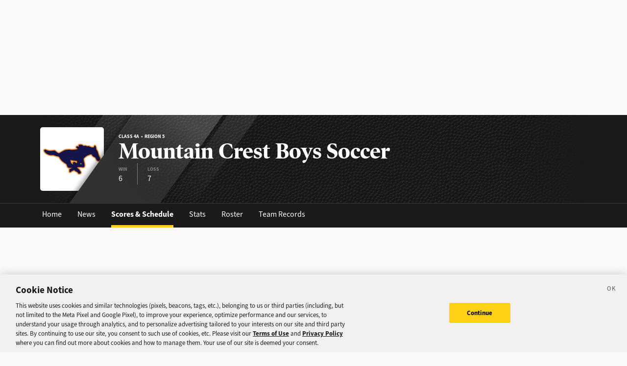

--- FILE ---
content_type: text/html; charset=utf-8
request_url: https://sports.deseret.com/high-school/school/mountain-crest/boys-soccer/scores-schedule/2014
body_size: 19186
content:
<!DOCTYPE html><html><head><meta charSet="utf-8" data-next-head=""/><script>
        // Init gtag and set consent defaults
        window.dataLayer = window.dataLayer || [];
        function gtag(){dataLayer.push(arguments);}
        // GDPR/GDPR-like default
        gtag('consent', 'default', {
            ad_storage: 'denied',
            analytics_storage: 'denied',
            wait_for_update: 500,
            region: [
                'NO', 'DE', 'FI', 'BE', 'PT', 'BG', 'DK', 'LT', 'LU', 'HR', 'LV', 'FR', 'HU', 'BR', 'SE', 'MC', 'SI', 'SK', 'MF', 'SM', 'GB', 'YT', 'IE', 'GF', 'EE', 'MQ', 'MT', 'GP', 'IS', 'IT', 'GR', 'ES', 'RE', 'AT', 'CY', 'CZ', 'AX', 'PL', 'RO', 'LI', 'NL'
            ]
        });
        // CCPA/CCPA-like default
        gtag('consent', 'default', {
            ad_storage: 'granted',
            analytics_storage: 'granted',
            wait_for_update: 500,
            region: [
                'US-OR', 'US-CA', 'US-WA', 'US-NH', 'US-FL', 'US-CO', 'US-NV', 'US-MT', 'US-IL', 'US-DE', 'US-CT', 'US-PA', 'US-VA', 'US-MA', 'US-MD'
            ]
        });
        // Everywhere else
        gtag('consent', 'default', {
            ad_storage: 'granted',
            analytics_storage: 'granted'
        });
    
        function OptanonWrapper() {}
    </script><script src="https://cookie-cdn.cookiepro.com/scripttemplates/otSDKStub.js" type="text/javascript" data-language="en" data-domain-script="f7029bfa-4907-411f-b3ea-2327c44ae364"></script><script>
                        document.cookie = "__adblocker=; expires=Thu, 01 Jan 1970 00:00:00 GMT; path=/";
                            var setNptTechAdblockerCookie = function(adblocker) {
                            var d = new Date();
                            d.setTime(d.getTime() + 60 * 5 * 1000);
                            document.cookie = "__adblocker=" + (adblocker ? "true" : "false") + "; expires=" + d.toUTCString() + "; path=/";
                        };
                        var script = document.createElement("script");
                        script.setAttribute("async", true);
                        script.setAttribute("src", "//www.npttech.com/advertising.js");
                        script.setAttribute("onerror", "setNptTechAdblockerCookie(true);");
                        document.getElementsByTagName("head")[0].appendChild(script);
                    </script><title data-next-head="">Mountain Crest Boys Soccer Schedule - Utah High School Sports - Deseret News</title><link rel="stylesheet" href="https://use.typekit.net/zwt2mhd.css" data-next-head=""/><meta name="description" content="Up to date Mountain Crest Boys Soccer schedule with recent scores. Keep up with the latest by browsing live, upcoming and past games." data-next-head=""/><link rel="shortcut icon" href="https://cdn.vox-cdn.com/uploads/chorus_asset/file/18298160/favicon.0.jpeg" data-next-head=""/><link rel="icon" type="image/png" href="https://cdn.vox-cdn.com/uploads/chorus_asset/file/18298163/favicon-16x16.0.png" sizes="16x16" data-next-head=""/><link rel="icon" type="image/png" href="https://cdn.vox-cdn.com/uploads/chorus_asset/file/18298166/favicon-32x32.0.png" sizes="32x32" data-next-head=""/><link rel="icon" type="image/png" href="https://cdn.vox-cdn.com/uploads/chorus_asset/file/18298161/favicon-96x96.0.png" sizes="96x96" data-next-head=""/><link rel="icon" type="image/png" href="https://cdn.vox-cdn.com/uploads/chorus_asset/file/21958854/deseret-192x192.0.png" sizes="192x192" data-next-head=""/><link rel="apple-touch-icon" href="https://cdn.vox-cdn.com/uploads/chorus_asset/file/21958841/deseret-180x180.0.png" sizes="180x180" data-next-head=""/><meta name="msapplication-TileImage" content="https://cdn.vox-cdn.com/uploads/chorus_asset/file/18298164/favicon-144x144.0.png" data-next-head=""/><meta name="msapplication-TileColor" content="#979797" data-next-head=""/><meta name="theme-color" content="" data-next-head=""/><meta name="viewport" content="width=device-width, initial-scale=1.0" data-next-head=""/><meta name="application-name" content="Deseret News High School Sports" data-next-head=""/><meta name="msapplication-square310x310logo" content="/mstile-310x310.png" data-next-head=""/><link rel="stylesheet" href="https://use.typekit.net/yqy4szw.css" data-next-head=""/><link rel="canonical" href="https://sports.deseret.com/high-school/school/mountain-crest/boys-soccer/scores-schedule/2014" data-next-head=""/><meta property="og:url" content="https://sports.deseret.com/high-school/school/mountain-crest/boys-soccer/scores-schedule/2014" data-next-head=""/><meta property="og:type" content="website" data-next-head=""/><meta property="og:site_name" content="Deseret News" data-next-head=""/><meta property="og:title" content="Mountain Crest Boys Soccer Schedule - Utah High School Sports - Deseret News" data-next-head=""/><meta property="og:description" content="Up to date Mountain Crest Boys Soccer schedule with recent scores. Keep up with the latest by browsing live, upcoming and past games." data-next-head=""/><meta property="og:image" content="https://uploads.deseret.com/hs-sports/image_share_lg.jpg" data-next-head=""/><meta property="og:image:secure_url" content="https://uploads.deseret.com/hs-sports/image_share_lg.jpg" data-next-head=""/><meta property="og:image:type" content="image/jpeg" data-next-head=""/><meta property="og:image:width" content="1200" data-next-head=""/><meta property="og:image:height" content="630" data-next-head=""/><meta property="og:image:alt" content="Deseret News High School Sports logo" data-next-head=""/><meta property="fb:app_id" content="549923288395304" data-next-head=""/><meta name="twitter:site" content="@DeseretNews" data-next-head=""/><meta name="twitter:card" content="summary" data-next-head=""/><link rel="alternate" type="application/rss+xml" title="High School Sports" href="https://www.deseret.com/rss/high-school-sports/index.xml" data-next-head=""/><script id="charbeat" async="" data-next-head="">(function() {
                    var _sf_async_config = window._sf_async_config = (window._sf_async_config || {});
                    _sf_async_config.uid = 21057;
                    _sf_async_config.domain = 'deseret.com';
                    _sf_async_config.useCanonical = true;
                    _sf_async_config.useCanonicalDomain = true;
                    _sf_async_config.sections = '';
                    _sf_async_config.authors = '';
                    })();</script><script type="text/plain" class="optanon-category-C0002" async="" src="https://static.chartbeat.com/js/chartbeat.js" data-next-head=""></script><script type="application/ld+json" data-next-head="">{
    "@context": "https://schema.org",
    "@type": "SportsTeam",
    "url": "https://sports.deseret.com/high-school/school/mountain-crest/boys-soccer/scores-schedule/2014",
    "gender": "https://schema.org/Male",
    "parentOrganization": {
        "@type": "HighSchool",
        "url": "https://sports.deseret.com/high-school/school/mountain-crest"
    },
    "name": "Mountain Crest",
    "sport": "soccer",
    "address": {
        "@type": "PostalAddress",
        "name": "Mountain Crest",
        "addressRegion": "UT",
        "addressCountry": {
            "@type": "Country",
            "name": "US"
        },
        "addressLocality": "Hyrum",
        "postalCode": "84319",
        "streetAddress": "255 South 800 East"
    }
}</script><link rel="preload" href="/_next/static/css/f648ac24108a73c3.css" as="style"/><link rel="stylesheet" href="/_next/static/css/f648ac24108a73c3.css" data-n-g=""/><link rel="preload" href="/_next/static/css/f48a62fac5038a42.css" as="style"/><link rel="stylesheet" href="/_next/static/css/f48a62fac5038a42.css" data-n-p=""/><link rel="preload" href="/_next/static/css/8802659342ada7ea.css" as="style"/><link rel="stylesheet" href="/_next/static/css/8802659342ada7ea.css" data-n-p=""/><noscript data-n-css=""></noscript><script defer="" nomodule="" src="/_next/static/chunks/polyfills-42372ed130431b0a.js"></script><script src="/_next/static/chunks/webpack-578be2d53478fe06.js" defer=""></script><script src="/_next/static/chunks/framework-6c17f08e07d1abc4.js" defer=""></script><script src="/_next/static/chunks/main-c8b7aeba6019b7e0.js" defer=""></script><script src="/_next/static/chunks/pages/_app-3c790fa63a5a24e8.js" defer=""></script><script src="/_next/static/chunks/8507-6a575edf42effb0e.js" defer=""></script><script src="/_next/static/chunks/7766-3e8eda1fba8edee3.js" defer=""></script><script src="/_next/static/chunks/1266-018aa8d1f690b96a.js" defer=""></script><script src="/_next/static/chunks/7977-e9e131af8b736d9f.js" defer=""></script><script src="/_next/static/chunks/7241-a3115f0efd0333ce.js" defer=""></script><script src="/_next/static/chunks/6733-9ee57eec5ea7c03b.js" defer=""></script><script src="/_next/static/chunks/4835-c2055f93798da336.js" defer=""></script><script src="/_next/static/chunks/8849-db9506558f4f1dac.js" defer=""></script><script src="/_next/static/chunks/4131-887ddceb1614188f.js" defer=""></script><script src="/_next/static/chunks/2411-156d924d6d6675b2.js" defer=""></script><script src="/_next/static/chunks/9108-00bc346a0be09380.js" defer=""></script><script src="/_next/static/chunks/3681-01ce8f784ef1770b.js" defer=""></script><script src="/_next/static/chunks/pages/high-school/school/%5Bschool%5D/%5Bsport%5D/scores-schedule/%5Byear%5D-b47a9fb4053719b7.js" defer=""></script><script src="/_next/static/v2.87.11/_buildManifest.js" defer=""></script><script src="/_next/static/v2.87.11/_ssgManifest.js" defer=""></script></head><body><div id="__next"><div class="container-fluid BaseLayout_pageWrapper__uJeJR"><div class="BaseLayout_contentWrapper__LYGNZ false" data-cy="contentWrapper"><div class="BaseLayout_headerSpace__EeQv4" data-cy="Head-space"></div><div class="TeamBanner_teamBannerWrapper__0Qt_e row"><div class="container"><div class="row"><div class="col-12"><div class="TeamBanner_bg__BITLm"><div class="TeamBanner_slant__kDZnM"></div><div class="TeamBanner_logoLayer__4HsXf"><div class="TeamBanner_logoWrapper__MkFhw" data-cy="team-logo"><img src="https://uploads.deseret.com/cdn-cgi/image/fit=contain,w=300,h=300/hs-sports/schools/mountain-crest.jpg" alt="school logo"/></div></div><div class="TeamBanner_overlay__b_c7z"></div><div class="TeamBanner_label__5CTG6 d-flex flex-column justify-content-center align-items-start" data-cy="teamBanner_label"><h5>Class 4A  •  Region 5</h5><h1 class="">Mountain Crest Boys Soccer</h1><div class="TeamBanner_quickStats__m4YEq"><div><div>WIN</div><div class="TeamBanner_quickStatText__21Pbf">6</div></div><div><div>LOSS</div><div class="TeamBanner_quickStatText__21Pbf">7</div></div></div></div></div></div></div></div></div><div class="TeamBanner_teamBannerLinksWrapper__dRmsa row" data-cy="teamBanner_linksWrapper"><div class="container"><div class="row"><div class="col-12 p-0"><ul><li><a href="/high-school/school/mountain-crest" class="TeamBanner_teamBannerLink__TUA4X">Home</a></li><li class=""><a href="/high-school/school/mountain-crest/news" class="TeamBanner_teamBannerLink__TUA4X">News</a></li><li class=""><a href="/high-school/school/mountain-crest/boys-soccer/scores-schedule" class="TeamBanner_teamBannerLink__TUA4X TeamBanner_teamBannerLinkActive___f_nz">Scores &amp; Schedule</a></li><li class=""><a href="/high-school/school/mountain-crest/boys-soccer/stats" class="TeamBanner_teamBannerLink__TUA4X">Stats</a></li><li class=""><a href="/high-school/school/mountain-crest/boys-soccer/roster" class="TeamBanner_teamBannerLink__TUA4X">Roster</a></li><li class=""><a href="/high-school/school/mountain-crest/boys-soccer/team-records" class="TeamBanner_teamBannerLink__TUA4X">Team Records</a></li></ul></div></div></div></div><div class="BaseLayout_smallScreen__OqkXj"><div class="DfpAd_dfpad__ZNgvQ" data-cy="Ad-space"><div class="adunitContainer"><div class="adBox"></div></div></div></div><div class="container mt-3 px-0 px-lg-3" data-cy="main-content"><div class="row"><div class="col-12 col-lg-9 pb-5"><div class="row justify-between mt-4"><div class="col-12 col-md-6"><h1>Scores &amp; Schedules</h1></div><div class="col-7 col-md-4"><div class="mt-3 mt-lg-0"><div class="SchoolYearFilter_schoolYearFilterWrapper__hHmqs" data-cy="year-filter"><select><option value="2026">2025 - 2026</option><option value="2025">2024 - 2025</option><option value="2024">2023 - 2024</option><option value="2023">2022 - 2023</option><option value="2022">2021 - 2022</option><option value="2021">2020 - 2021</option><option value="2020">2019 - 2020</option><option value="2019">2018 - 2019</option><option value="2018">2017 - 2018</option><option value="2017">2016 - 2017</option><option value="2016">2015 - 2016</option><option value="2015">2014 - 2015</option><option value="2014" selected="">2013 - 2014</option><option value="2013">2012 - 2013</option><option value="2012">2011 - 2012</option><option value="2011">2010 - 2011</option><option value="2010">2009 - 2010</option><option value="2009">2008 - 2009</option><option value="2008">2007 - 2008</option><option value="2007">2006 - 2007</option><option value="2006">2005 - 2006</option><option value="2005">2004 - 2005</option><option value="2004">2003 - 2004</option><option value="2003">2002 - 2003</option><option value="2002">2001 - 2002</option><option value="2001">2000 - 2001</option><option value="2000">1999 - 2000</option><option value="1999">1998 - 1999</option><option value="1998">1997 - 1998</option><option value="1997">1996 - 1997</option><option value="1996">1995 - 1996</option><option value="1995">1994 - 1995</option><option value="1994">1993 - 1994</option><option value="1993">1992 - 1993</option><option value="1992">1991 - 1992</option><option value="1991">1990 - 1991</option><option value="1990">1989 - 1990</option><option value="1989">1988 - 1989</option><option value="1988">1987 - 1988</option><option value="1987">1986 - 1987</option><option value="1986">1985 - 1986</option><option value="1985">1984 - 1985</option><option value="1984">1983 - 1984</option><option value="1983">1982 - 1983</option><option value="1982">1981 - 1982</option><option value="1981">1980 - 1981</option><option value="1980">1979 - 1980</option><option value="1979">1978 - 1979</option><option value="1978">1977 - 1978</option><option value="1977">1976 - 1977</option><option value="1976">1975 - 1976</option><option value="1975">1974 - 1975</option><option value="1974">1973 - 1974</option><option value="1973">1972 - 1973</option><option value="1972">1971 - 1972</option><option value="1971">1970 - 1971</option><option value="1970">1969 - 1970</option><option value="1969">1968 - 1969</option><option value="1968">1967 - 1968</option><option value="1967">1966 - 1967</option><option value="1966">1965 - 1966</option><option value="1965">1964 - 1965</option><option value="1964">1963 - 1964</option><option value="1963">1962 - 1963</option><option value="1962">1961 - 1962</option><option value="1961">1960 - 1961</option><option value="1960">1959 - 1960</option><option value="1959">1958 - 1959</option><option value="1958">1957 - 1958</option><option value="1957">1956 - 1957</option><option value="1956">1955 - 1956</option><option value="1955">1954 - 1955</option><option value="1954">1953 - 1954</option><option value="1953">1952 - 1953</option><option value="1952">1951 - 1952</option><option value="1951">1950 - 1951</option><option value="1950">1949 - 1950</option><option value="1949">1948 - 1949</option><option value="1948">1947 - 1948</option><option value="1947">1946 - 1947</option><option value="1946">1945 - 1946</option><option value="1945">1944 - 1945</option><option value="1944">1943 - 1944</option><option value="1943">1942 - 1943</option><option value="1942">1941 - 1942</option><option value="1941">1940 - 1941</option><option value="1940">1939 - 1940</option><option value="1939">1938 - 1939</option><option value="1938">1937 - 1938</option><option value="1937">1936 - 1937</option><option value="1936">1935 - 1936</option><option value="1935">1934 - 1935</option><option value="1934">1933 - 1934</option><option value="1933">1932 - 1933</option><option value="1932">1931 - 1932</option><option value="1931">1930 - 1931</option><option value="1930">1929 - 1930</option><option value="1929">1928 - 1929</option><option value="1928">1927 - 1928</option><option value="1927">1926 - 1927</option><option value="1926">1925 - 1926</option><option value="1925">1924 - 1925</option><option value="1924">1923 - 1924</option><option value="1923">1922 - 1923</option><option value="1922">1921 - 1922</option><option value="1921">1920 - 1921</option><option value="1920">1919 - 1920</option><option value="1919">1918 - 1919</option><option value="1918">1917 - 1918</option><option value="1917">1916 - 1917</option><option value="1916">1915 - 1916</option><option value="1915">1914 - 1915</option><option value="1914">1913 - 1914</option><option value="1913">1912 - 1913</option><option value="1912">1911 - 1912</option><option value="1911">1910 - 1911</option><option value="1910">1909 - 1910</option><option value="1909">1908 - 1909</option><option value="1908">1907 - 1908</option><option value="1907">1906 - 1907</option><option value="1906">1905 - 1906</option><option value="1905">1904 - 1905</option><option value="1904">1903 - 1904</option><option value="1903">1902 - 1903</option><option value="1902">1901 - 1902</option><option value="1901">1900 - 1901</option><option value="1900">1899 - 1900</option></select></div></div></div><div class="col-5 col-md-2 position-relative"><div class="mt-3 mt-lg-0 ClassificationFilter_viewFilterWrapper__zgsGg"><a class="ClassificationFilter_viewFilterItem__gFlOu ClassificationFilter_viewFilterItemActive__QNE4d" data-cy="viewFilter_card"><img src="/images/svg/view_expand.svg"/></a><a class="ClassificationFilter_viewFilterItem__gFlOu" data-cy="viewFilter_table"><img src="/images/svg/view_condense.svg"/></a></div></div></div><div class=""><div class="" data-cy="GameCard"><table class="GameCard_gameCard__g6VaV" data-cy="gameCardTable"><thead><tr class="GameCard_cardHeader__CuDL2" data-cy="cardHeader"><th class="GameCard_gameMeta__9K994" colSpan="2"><div class="d-flex justify-content-between justify-content-md-start"><div class="d-flex flex-row align-items-center justify-content-start me-2"><span class="parallelogram parallelogram-yellow">Final</span></div><div><span class="GameCard_gameDate__Z87_z">Mar 5, 2014 @ 03:30 PM</span></div></div></th></tr></thead><tbody><tr class="GameCard_teamRow__H4M2t"><td class="GameCard_teamLogoCell__P80ZR"><div class="d-flex flex-row"><div class="GameCard_teamLogoWrapper__Y3otm"><a href="/high-school/school/davis/boys-soccer/scores-schedule"><img src="https://uploads.deseret.com/cdn-cgi/image/fit=contain,w=80,h=80/hs-sports/schools/davis.jpg" class="GameCard_teamLogo__oIf4o"/></a></div><div class="d-flex flex-column justify-content-center"><a href="/high-school/school/davis/boys-soccer/scores-schedule" class="GameCard_teamName__AYfM2">Davis<!-- --> </a><div class="GameCard_teamMascot__8gJ6b">Darts<!-- --> </div></div></div></td><td class="GameCard_teamTotalScore__vDCjq">0</td></tr><tr class="GameCard_winnerRow__xj8bO GameCard_teamRow__H4M2t"><td class="GameCard_teamLogoCell__P80ZR"><div class="d-flex flex-row"><div class="GameCard_teamLogoWrapper__Y3otm"><a href="/high-school/school/mountain-crest/boys-soccer/scores-schedule"><img src="https://uploads.deseret.com/cdn-cgi/image/fit=contain,w=80,h=80/hs-sports/schools/mountain-crest.jpg" class="GameCard_teamLogo__oIf4o"/></a></div><div class="d-flex flex-column justify-content-center"><a href="/high-school/school/mountain-crest/boys-soccer/scores-schedule" class="GameCard_teamName__AYfM2">@ <!-- -->Mountain Crest<!-- --> </a><div class="GameCard_teamMascot__8gJ6b">Mustangs<!-- --> </div></div></div></td><td class="GameCard_teamTotalScore__vDCjq">1</td></tr></tbody></table></div><div class="GameCard_links__bBoix d-flex flex-row w-100"><a href="/high-school/boys-soccer/game/2014-03-05/davis-boys-soccer-vs-mountain-crest-boys-soccer/124360" class="GameCard_cardLink__aZhch flex-fill" data-cy="statsLink">Stats</a></div><div class="" data-cy="GameCard"><table class="GameCard_gameCard__g6VaV" data-cy="gameCardTable"><thead><tr class="GameCard_cardHeader__CuDL2" data-cy="cardHeader"><th class="GameCard_gameMeta__9K994" colSpan="2"><div class="d-flex justify-content-between justify-content-md-start"><div class="d-flex flex-row align-items-center justify-content-start me-2"><span class="parallelogram parallelogram-yellow">Final</span></div><div><span class="GameCard_gameDate__Z87_z">Mar 7, 2014 @ 05:15 PM</span></div></div></th></tr></thead><tbody><tr class="GameCard_teamRow__H4M2t"><td class="GameCard_teamLogoCell__P80ZR"><div class="d-flex flex-row"><div class="GameCard_teamLogoWrapper__Y3otm"><a href="/high-school/school/mountain-crest/boys-soccer/scores-schedule"><img src="https://uploads.deseret.com/cdn-cgi/image/fit=contain,w=80,h=80/hs-sports/schools/mountain-crest.jpg" class="GameCard_teamLogo__oIf4o"/></a></div><div class="d-flex flex-column justify-content-center"><a href="/high-school/school/mountain-crest/boys-soccer/scores-schedule" class="GameCard_teamName__AYfM2">Mountain Crest<!-- --> </a><div class="GameCard_teamMascot__8gJ6b">Mustangs<!-- --> </div></div></div></td><td class="GameCard_teamTotalScore__vDCjq">0</td></tr><tr class="GameCard_winnerRow__xj8bO GameCard_teamRow__H4M2t"><td class="GameCard_teamLogoCell__P80ZR"><div class="d-flex flex-row"><div class="GameCard_teamLogoWrapper__Y3otm"><a href="/high-school/school/lehi/boys-soccer/scores-schedule"><img src="https://uploads.deseret.com/cdn-cgi/image/fit=contain,w=80,h=80/hs-sports/schools/lehi.jpg" class="GameCard_teamLogo__oIf4o"/></a></div><div class="d-flex flex-column justify-content-center"><a href="/high-school/school/lehi/boys-soccer/scores-schedule" class="GameCard_teamName__AYfM2">@ <!-- -->Lehi<!-- --> </a><div class="GameCard_teamMascot__8gJ6b">Pioneers<!-- --> </div></div></div></td><td class="GameCard_teamTotalScore__vDCjq">1</td></tr></tbody></table></div><div class="GameCard_links__bBoix d-flex flex-row w-100"><a href="/high-school/boys-soccer/game/2014-03-07/mountain-crest-boys-soccer-vs-lehi-boys-soccer/124939" class="GameCard_cardLink__aZhch flex-fill" data-cy="statsLink">Stats</a><a href="/high-school/boys-soccer/game/2013-03-20/lehi-boys-soccer-vs-mountain-crest-boys-soccer/113570" class="GameCard_cardLink__aZhch flex-fill" data-cy="previousMatchupLink">Previous Matchup</a></div><div class="" data-cy="GameCard"><table class="GameCard_gameCard__g6VaV" data-cy="gameCardTable"><thead><tr class="GameCard_cardHeader__CuDL2" data-cy="cardHeader"><th class="GameCard_gameMeta__9K994" colSpan="2"><div class="d-flex justify-content-between justify-content-md-start"><div class="d-flex flex-row align-items-center justify-content-start me-2"><span class="parallelogram parallelogram-yellow">Final</span></div><div><span class="GameCard_gameDate__Z87_z">Mar 11, 2014 @ 03:30 PM</span></div></div></th></tr></thead><tbody><tr class="GameCard_teamRow__H4M2t"><td class="GameCard_teamLogoCell__P80ZR"><div class="d-flex flex-row"><div class="GameCard_teamLogoWrapper__Y3otm"><a href="/high-school/school/fremont/boys-soccer/scores-schedule"><img src="https://uploads.deseret.com/cdn-cgi/image/fit=contain,w=80,h=80/hs-sports/schools/fremont.jpg" class="GameCard_teamLogo__oIf4o"/></a></div><div class="d-flex flex-column justify-content-center"><a href="/high-school/school/fremont/boys-soccer/scores-schedule" class="GameCard_teamName__AYfM2">Fremont<!-- --> </a><div class="GameCard_teamMascot__8gJ6b">Silverwolves<!-- --> </div></div></div></td><td class="GameCard_teamTotalScore__vDCjq">0</td></tr><tr class="GameCard_winnerRow__xj8bO GameCard_teamRow__H4M2t"><td class="GameCard_teamLogoCell__P80ZR"><div class="d-flex flex-row"><div class="GameCard_teamLogoWrapper__Y3otm"><a href="/high-school/school/mountain-crest/boys-soccer/scores-schedule"><img src="https://uploads.deseret.com/cdn-cgi/image/fit=contain,w=80,h=80/hs-sports/schools/mountain-crest.jpg" class="GameCard_teamLogo__oIf4o"/></a></div><div class="d-flex flex-column justify-content-center"><a href="/high-school/school/mountain-crest/boys-soccer/scores-schedule" class="GameCard_teamName__AYfM2">@ <!-- -->Mountain Crest<!-- --> </a><div class="GameCard_teamMascot__8gJ6b">Mustangs<!-- --> </div></div></div></td><td class="GameCard_teamTotalScore__vDCjq">1</td></tr></tbody></table></div><div class="GameCard_links__bBoix d-flex flex-row w-100"><a href="/high-school/boys-soccer/game/2014-03-11/fremont-boys-soccer-vs-mountain-crest-boys-soccer/124512" class="GameCard_cardLink__aZhch flex-fill" data-cy="statsLink">Stats</a><a href="/high-school/boys-soccer/game/2013-03-22/mountain-crest-boys-soccer-vs-fremont-boys-soccer/113571" class="GameCard_cardLink__aZhch flex-fill" data-cy="previousMatchupLink">Previous Matchup</a></div><div class="" data-cy="GameCard"><table class="GameCard_gameCard__g6VaV" data-cy="gameCardTable"><thead><tr class="GameCard_cardHeader__CuDL2" data-cy="cardHeader"><th class="GameCard_gameMeta__9K994" colSpan="2"><div class="d-flex justify-content-between justify-content-md-start"><div class="d-flex flex-row align-items-center justify-content-start me-2"><span class="parallelogram parallelogram-yellow">Final</span></div><div><span class="GameCard_gameDate__Z87_z">Mar 14, 2014 @ 03:30 PM</span></div></div></th></tr></thead><tbody><tr class="GameCard_teamRow__H4M2t"><td class="GameCard_teamLogoCell__P80ZR"><div class="d-flex flex-row"><div class="GameCard_teamLogoWrapper__Y3otm"><a href="/high-school/school/mountain-crest/boys-soccer/scores-schedule"><img src="https://uploads.deseret.com/cdn-cgi/image/fit=contain,w=80,h=80/hs-sports/schools/mountain-crest.jpg" class="GameCard_teamLogo__oIf4o"/></a></div><div class="d-flex flex-column justify-content-center"><a href="/high-school/school/mountain-crest/boys-soccer/scores-schedule" class="GameCard_teamName__AYfM2">Mountain Crest<!-- --> </a><div class="GameCard_teamMascot__8gJ6b">Mustangs<!-- --> </div></div></div></td><td class="GameCard_teamTotalScore__vDCjq">0</td></tr><tr class="GameCard_teamRow__H4M2t"><td class="GameCard_teamLogoCell__P80ZR"><div class="d-flex flex-row"><div class="GameCard_teamLogoWrapper__Y3otm"><a href="/high-school/school/northridge/boys-soccer/scores-schedule"><img src="https://uploads.deseret.com/cdn-cgi/image/width=80,height=80,fit=contain,gravity=0.48x0.51/hs-sports/schools/615f7514db4415e7/Northridge.png" class="GameCard_teamLogo__oIf4o"/></a></div><div class="d-flex flex-column justify-content-center"><a href="/high-school/school/northridge/boys-soccer/scores-schedule" class="GameCard_teamName__AYfM2">@ <!-- -->Northridge<!-- --> </a><div class="GameCard_teamMascot__8gJ6b">Knights<!-- --> </div></div></div></td><td class="GameCard_teamTotalScore__vDCjq">0</td></tr></tbody></table></div><div class="GameCard_links__bBoix d-flex flex-row w-100"><a href="/high-school/boys-soccer/game/2014-03-14/mountain-crest-boys-soccer-vs-northridge-boys-soccer/124279" class="GameCard_cardLink__aZhch flex-fill" data-cy="statsLink">Stats</a><a href="/high-school/boys-soccer/game/2013-03-15/northridge-boys-soccer-vs-mountain-crest-boys-soccer/113555" class="GameCard_cardLink__aZhch flex-fill" data-cy="previousMatchupLink">Previous Matchup</a></div><div class="" data-cy="GameCard"><table class="GameCard_gameCard__g6VaV" data-cy="gameCardTable"><thead><tr class="GameCard_cardHeader__CuDL2" data-cy="cardHeader"><th class="GameCard_gameMeta__9K994" colSpan="2"><div class="d-flex justify-content-between justify-content-md-start"><div class="d-flex flex-row align-items-center justify-content-start me-2"><span class="parallelogram parallelogram-yellow">Final</span></div><div><span class="GameCard_gameDate__Z87_z">Mar 18, 2014 @ 03:30 PM</span></div></div></th></tr></thead><tbody><tr class="GameCard_teamRow__H4M2t"><td class="GameCard_teamLogoCell__P80ZR"><div class="d-flex flex-row"><div class="GameCard_teamLogoWrapper__Y3otm"><a href="/high-school/school/logan/boys-soccer/scores-schedule"><img src="https://uploads.deseret.com/cdn-cgi/image/width=80,height=80,fit=contain,gravity=0.5x0.5/hs-sports/schools/ca91157f33979c9c/logan.png" class="GameCard_teamLogo__oIf4o"/></a></div><div class="d-flex flex-column justify-content-center"><a href="/high-school/school/logan/boys-soccer/scores-schedule" class="GameCard_teamName__AYfM2">Logan<!-- --> </a><div class="GameCard_teamMascot__8gJ6b">Grizzlies<!-- --> </div></div></div></td><td class="GameCard_teamTotalScore__vDCjq">0</td></tr><tr class="GameCard_winnerRow__xj8bO GameCard_teamRow__H4M2t"><td class="GameCard_teamLogoCell__P80ZR"><div class="d-flex flex-row"><div class="GameCard_teamLogoWrapper__Y3otm"><a href="/high-school/school/mountain-crest/boys-soccer/scores-schedule"><img src="https://uploads.deseret.com/cdn-cgi/image/fit=contain,w=80,h=80/hs-sports/schools/mountain-crest.jpg" class="GameCard_teamLogo__oIf4o"/></a></div><div class="d-flex flex-column justify-content-center"><a href="/high-school/school/mountain-crest/boys-soccer/scores-schedule" class="GameCard_teamName__AYfM2">@ <!-- -->Mountain Crest<!-- --> </a><div class="GameCard_teamMascot__8gJ6b">Mustangs<!-- --> </div></div></div></td><td class="GameCard_teamTotalScore__vDCjq">1</td></tr></tbody></table></div><div class="GameCard_links__bBoix d-flex flex-row w-100"><a href="/high-school/boys-soccer/game/2014-03-18/logan-boys-soccer-vs-mountain-crest-boys-soccer/124513" class="GameCard_cardLink__aZhch flex-fill" data-cy="statsLink">Stats</a><a href="/high-school/boys-soccer/game/2013-05-07/mountain-crest-boys-soccer-vs-logan-boys-soccer/113581" class="GameCard_cardLink__aZhch flex-fill" data-cy="previousMatchupLink">Previous Matchup</a></div><div class="" data-cy="GameCard"><table class="GameCard_gameCard__g6VaV" data-cy="gameCardTable"><thead><tr class="GameCard_cardHeader__CuDL2" data-cy="cardHeader"><th class="GameCard_gameMeta__9K994" colSpan="2"><div class="d-flex justify-content-between justify-content-md-start"><div class="d-flex flex-row align-items-center justify-content-start me-2"><span class="parallelogram parallelogram-yellow">Final</span></div><div><span class="GameCard_gameDate__Z87_z">Mar 21, 2014 @ 03:30 PM</span></div></div></th></tr></thead><tbody><tr class="GameCard_teamRow__H4M2t"><td class="GameCard_teamLogoCell__P80ZR"><div class="d-flex flex-row"><div class="GameCard_teamLogoWrapper__Y3otm"><a href="/high-school/school/mountain-crest/boys-soccer/scores-schedule"><img src="https://uploads.deseret.com/cdn-cgi/image/fit=contain,w=80,h=80/hs-sports/schools/mountain-crest.jpg" class="GameCard_teamLogo__oIf4o"/></a></div><div class="d-flex flex-column justify-content-center"><a href="/high-school/school/mountain-crest/boys-soccer/scores-schedule" class="GameCard_teamName__AYfM2">Mountain Crest<!-- --> </a><div class="GameCard_teamMascot__8gJ6b">Mustangs<!-- --> </div></div></div></td><td class="GameCard_teamTotalScore__vDCjq">1</td></tr><tr class="GameCard_winnerRow__xj8bO GameCard_teamRow__H4M2t"><td class="GameCard_teamLogoCell__P80ZR"><div class="d-flex flex-row"><div class="GameCard_teamLogoWrapper__Y3otm"><a href="/high-school/school/box-elder/boys-soccer/scores-schedule"><img src="https://uploads.deseret.com/cdn-cgi/image/width=80,height=80,fit=contain,gravity=0.5x0.5/hs-sports/schools/a2fd467b1bb93487/boxelder.gif" class="GameCard_teamLogo__oIf4o"/></a></div><div class="d-flex flex-column justify-content-center"><a href="/high-school/school/box-elder/boys-soccer/scores-schedule" class="GameCard_teamName__AYfM2">@ <!-- -->Box Elder<!-- --> </a><div class="GameCard_teamMascot__8gJ6b">Bees<!-- --> </div></div></div></td><td class="GameCard_teamTotalScore__vDCjq">2</td></tr></tbody></table></div><div class="GameCard_links__bBoix d-flex flex-row w-100"><a href="/high-school/boys-soccer/game/2014-03-21/mountain-crest-boys-soccer-vs-box-elder-boys-soccer/124494" class="GameCard_cardLink__aZhch flex-fill" data-cy="statsLink">Stats</a><a href="/high-school/boys-soccer/game/2013-04-30/mountain-crest-boys-soccer-vs-box-elder-boys-soccer/113579" class="GameCard_cardLink__aZhch flex-fill" data-cy="previousMatchupLink">Previous Matchup</a></div><div class="" data-cy="GameCard"><table class="GameCard_gameCard__g6VaV" data-cy="gameCardTable"><thead><tr class="GameCard_cardHeader__CuDL2" data-cy="cardHeader"><th class="GameCard_gameMeta__9K994" colSpan="2"><div class="d-flex justify-content-between justify-content-md-start"><div class="d-flex flex-row align-items-center justify-content-start me-2"><span class="parallelogram parallelogram-yellow">Final</span></div><div><span class="GameCard_gameDate__Z87_z">Mar 25, 2014 @ 03:30 PM</span></div></div></th></tr></thead><tbody><tr class="GameCard_teamRow__H4M2t"><td class="GameCard_teamLogoCell__P80ZR"><div class="d-flex flex-row"><div class="GameCard_teamLogoWrapper__Y3otm"><a href="/high-school/school/ogden/boys-soccer/scores-schedule"><img src="https://uploads.deseret.com/cdn-cgi/image/width=80,height=80,fit=contain,gravity=0.5x0.5/hs-sports/schools/60e76f59d1887a0b/Tiger_Logo.png" class="GameCard_teamLogo__oIf4o"/></a></div><div class="d-flex flex-column justify-content-center"><a href="/high-school/school/ogden/boys-soccer/scores-schedule" class="GameCard_teamName__AYfM2">Ogden<!-- --> </a><div class="GameCard_teamMascot__8gJ6b">Tigers<!-- --> </div></div></div></td><td class="GameCard_teamTotalScore__vDCjq">1</td></tr><tr class="GameCard_winnerRow__xj8bO GameCard_teamRow__H4M2t"><td class="GameCard_teamLogoCell__P80ZR"><div class="d-flex flex-row"><div class="GameCard_teamLogoWrapper__Y3otm"><a href="/high-school/school/mountain-crest/boys-soccer/scores-schedule"><img src="https://uploads.deseret.com/cdn-cgi/image/fit=contain,w=80,h=80/hs-sports/schools/mountain-crest.jpg" class="GameCard_teamLogo__oIf4o"/></a></div><div class="d-flex flex-column justify-content-center"><a href="/high-school/school/mountain-crest/boys-soccer/scores-schedule" class="GameCard_teamName__AYfM2">@ <!-- -->Mountain Crest<!-- --> </a><div class="GameCard_teamMascot__8gJ6b">Mustangs<!-- --> </div></div></div></td><td class="GameCard_teamTotalScore__vDCjq">2</td></tr></tbody></table></div><div class="GameCard_links__bBoix d-flex flex-row w-100"><a href="/high-school/boys-soccer/game/2014-03-25/ogden-boys-soccer-vs-mountain-crest-boys-soccer/124514" class="GameCard_cardLink__aZhch flex-fill" data-cy="statsLink">Stats</a><a href="/high-school/boys-soccer/game/2013-03-18/ogden-boys-soccer-vs-mountain-crest-boys-soccer/113567" class="GameCard_cardLink__aZhch flex-fill" data-cy="previousMatchupLink">Previous Matchup</a></div><div class="" data-cy="GameCard"><table class="GameCard_gameCard__g6VaV" data-cy="gameCardTable"><thead><tr class="GameCard_cardHeader__CuDL2" data-cy="cardHeader"><th class="GameCard_gameMeta__9K994" colSpan="2"><div class="d-flex justify-content-between justify-content-md-start"><div class="d-flex flex-row align-items-center justify-content-start me-2"><span class="parallelogram parallelogram-yellow">Final</span></div><div><span class="GameCard_gameDate__Z87_z">Mar 28, 2014 @ 03:30 PM</span></div></div></th></tr></thead><tbody><tr class="GameCard_teamRow__H4M2t"><td class="GameCard_teamLogoCell__P80ZR"><div class="d-flex flex-row"><div class="GameCard_teamLogoWrapper__Y3otm"><a href="/high-school/school/mountain-crest/boys-soccer/scores-schedule"><img src="https://uploads.deseret.com/cdn-cgi/image/fit=contain,w=80,h=80/hs-sports/schools/mountain-crest.jpg" class="GameCard_teamLogo__oIf4o"/></a></div><div class="d-flex flex-column justify-content-center"><a href="/high-school/school/mountain-crest/boys-soccer/scores-schedule" class="GameCard_teamName__AYfM2">Mountain Crest<!-- --> </a><div class="GameCard_teamMascot__8gJ6b">Mustangs<!-- --> </div></div></div></td><td class="GameCard_teamTotalScore__vDCjq">2</td></tr><tr class="GameCard_winnerRow__xj8bO GameCard_teamRow__H4M2t"><td class="GameCard_teamLogoCell__P80ZR"><div class="d-flex flex-row"><div class="GameCard_teamLogoWrapper__Y3otm"><a href="/high-school/school/sky-view/boys-soccer/scores-schedule"><img src="https://uploads.deseret.com/cdn-cgi/image/fit=contain,w=80,h=80/hs-sports/schools/sky-view.jpg" class="GameCard_teamLogo__oIf4o"/></a></div><div class="d-flex flex-column justify-content-center"><a href="/high-school/school/sky-view/boys-soccer/scores-schedule" class="GameCard_teamName__AYfM2">@ <!-- -->Sky View<!-- --> </a><div class="GameCard_teamMascot__8gJ6b">Bobcats<!-- --> </div></div></div></td><td class="GameCard_teamTotalScore__vDCjq">3</td></tr></tbody></table></div><div class="GameCard_links__bBoix d-flex flex-row w-100"><a href="/high-school/boys-soccer/game/2014-03-28/mountain-crest-boys-soccer-vs-sky-view-boys-soccer/124515" class="GameCard_cardLink__aZhch flex-fill" data-cy="statsLink">Stats</a><a href="/high-school/boys-soccer/game/2013-04-23/sky-view-boys-soccer-vs-mountain-crest-boys-soccer/113577" class="GameCard_cardLink__aZhch flex-fill" data-cy="previousMatchupLink">Previous Matchup</a></div><div class="" data-cy="GameCard"><table class="GameCard_gameCard__g6VaV" data-cy="gameCardTable"><thead><tr class="GameCard_cardHeader__CuDL2" data-cy="cardHeader"><th class="GameCard_gameMeta__9K994" colSpan="2"><div class="d-flex justify-content-between justify-content-md-start"><div class="d-flex flex-row align-items-center justify-content-start me-2"><span class="parallelogram parallelogram-yellow">Final</span></div><div><span class="GameCard_gameDate__Z87_z">Apr 11, 2014 @ 03:30 PM</span></div></div></th></tr></thead><tbody><tr class="GameCard_winnerRow__xj8bO GameCard_teamRow__H4M2t"><td class="GameCard_teamLogoCell__P80ZR"><div class="d-flex flex-row"><div class="GameCard_teamLogoWrapper__Y3otm"><a href="/high-school/school/bonneville/boys-soccer/scores-schedule"><img src="https://uploads.deseret.com/cdn-cgi/image/width=80,height=80,fit=contain,gravity=0.5x0.5/hs-sports/schools/f12e546d7a19a0f6/bonneville.logo.png" class="GameCard_teamLogo__oIf4o"/></a></div><div class="d-flex flex-column justify-content-center"><a href="/high-school/school/bonneville/boys-soccer/scores-schedule" class="GameCard_teamName__AYfM2">Bonneville<!-- --> </a><div class="GameCard_teamMascot__8gJ6b">Lakers<!-- --> </div></div></div></td><td class="GameCard_teamTotalScore__vDCjq">2</td></tr><tr class="GameCard_teamRow__H4M2t"><td class="GameCard_teamLogoCell__P80ZR"><div class="d-flex flex-row"><div class="GameCard_teamLogoWrapper__Y3otm"><a href="/high-school/school/mountain-crest/boys-soccer/scores-schedule"><img src="https://uploads.deseret.com/cdn-cgi/image/fit=contain,w=80,h=80/hs-sports/schools/mountain-crest.jpg" class="GameCard_teamLogo__oIf4o"/></a></div><div class="d-flex flex-column justify-content-center"><a href="/high-school/school/mountain-crest/boys-soccer/scores-schedule" class="GameCard_teamName__AYfM2">@ <!-- -->Mountain Crest<!-- --> </a><div class="GameCard_teamMascot__8gJ6b">Mustangs<!-- --> </div></div></div></td><td class="GameCard_teamTotalScore__vDCjq">0</td></tr></tbody></table></div><div class="GameCard_links__bBoix d-flex flex-row w-100"><a href="/high-school/boys-soccer/game/2014-04-11/bonneville-boys-soccer-vs-mountain-crest-boys-soccer/124516" class="GameCard_cardLink__aZhch flex-fill" data-cy="statsLink">Stats</a><a href="/high-school/boys-soccer/game/2013-04-26/mountain-crest-boys-soccer-vs-bonneville-boys-soccer/113578" class="GameCard_cardLink__aZhch flex-fill" data-cy="previousMatchupLink">Previous Matchup</a></div><div class="" data-cy="GameCard"><table class="GameCard_gameCard__g6VaV" data-cy="gameCardTable"><thead><tr class="GameCard_cardHeader__CuDL2" data-cy="cardHeader"><th class="GameCard_gameMeta__9K994" colSpan="2"><div class="d-flex justify-content-between justify-content-md-start"><div class="d-flex flex-row align-items-center justify-content-start me-2"><span class="parallelogram parallelogram-yellow">Final</span></div><div><span class="GameCard_gameDate__Z87_z">Apr 15, 2014 @ 03:30 PM</span></div></div></th></tr></thead><tbody><tr class="GameCard_teamRow__H4M2t"><td class="GameCard_teamLogoCell__P80ZR"><div class="d-flex flex-row"><div class="GameCard_teamLogoWrapper__Y3otm"><a href="/high-school/school/mountain-crest/boys-soccer/scores-schedule"><img src="https://uploads.deseret.com/cdn-cgi/image/fit=contain,w=80,h=80/hs-sports/schools/mountain-crest.jpg" class="GameCard_teamLogo__oIf4o"/></a></div><div class="d-flex flex-column justify-content-center"><a href="/high-school/school/mountain-crest/boys-soccer/scores-schedule" class="GameCard_teamName__AYfM2">Mountain Crest<!-- --> </a><div class="GameCard_teamMascot__8gJ6b">Mustangs<!-- --> </div></div></div></td><td class="GameCard_teamTotalScore__vDCjq">0</td></tr><tr class="GameCard_winnerRow__xj8bO GameCard_teamRow__H4M2t"><td class="GameCard_teamLogoCell__P80ZR"><div class="d-flex flex-row"><div class="GameCard_teamLogoWrapper__Y3otm"><a href="/high-school/school/roy/boys-soccer/scores-schedule"><img src="https://uploads.deseret.com/cdn-cgi/image/width=80,height=80,fit=contain,gravity=0.5x0.5/hs-sports/schools/7a49f8f06c2f0b00/roy.jpg" class="GameCard_teamLogo__oIf4o"/></a></div><div class="d-flex flex-column justify-content-center"><a href="/high-school/school/roy/boys-soccer/scores-schedule" class="GameCard_teamName__AYfM2">@ <!-- -->Roy<!-- --> </a><div class="GameCard_teamMascot__8gJ6b">Royals<!-- --> </div></div></div></td><td class="GameCard_teamTotalScore__vDCjq">3</td></tr></tbody></table></div><div class="GameCard_links__bBoix d-flex flex-row w-100"><a href="/high-school/boys-soccer/game/2014-04-15/mountain-crest-boys-soccer-vs-roy-boys-soccer/124326" class="GameCard_cardLink__aZhch flex-fill" data-cy="statsLink">Stats</a><a href="/high-school/boys-soccer/game/2013-05-03/roy-boys-soccer-vs-mountain-crest-boys-soccer/113580" class="GameCard_cardLink__aZhch flex-fill" data-cy="previousMatchupLink">Previous Matchup</a></div><div class="" data-cy="GameCard"><table class="GameCard_gameCard__g6VaV" data-cy="gameCardTable"><thead><tr class="GameCard_cardHeader__CuDL2" data-cy="cardHeader"><th class="GameCard_gameMeta__9K994" colSpan="2"><div class="d-flex justify-content-between justify-content-md-start"><div class="d-flex flex-row align-items-center justify-content-start me-2"><span class="parallelogram parallelogram-yellow">Final</span></div><div><span class="GameCard_gameDate__Z87_z">Apr 18, 2014 @ 03:30 PM</span></div></div></th></tr></thead><tbody><tr class="GameCard_teamRow__H4M2t"><td class="GameCard_teamLogoCell__P80ZR"><div class="d-flex flex-row"><div class="GameCard_teamLogoWrapper__Y3otm"><a href="/high-school/school/mountain-crest/boys-soccer/scores-schedule"><img src="https://uploads.deseret.com/cdn-cgi/image/fit=contain,w=80,h=80/hs-sports/schools/mountain-crest.jpg" class="GameCard_teamLogo__oIf4o"/></a></div><div class="d-flex flex-column justify-content-center"><a href="/high-school/school/mountain-crest/boys-soccer/scores-schedule" class="GameCard_teamName__AYfM2">Mountain Crest<!-- --> </a><div class="GameCard_teamMascot__8gJ6b">Mustangs<!-- --> </div></div></div></td><td class="GameCard_teamTotalScore__vDCjq">0</td></tr><tr class="GameCard_winnerRow__xj8bO GameCard_teamRow__H4M2t"><td class="GameCard_teamLogoCell__P80ZR"><div class="d-flex flex-row"><div class="GameCard_teamLogoWrapper__Y3otm"><a href="/high-school/school/logan/boys-soccer/scores-schedule"><img src="https://uploads.deseret.com/cdn-cgi/image/width=80,height=80,fit=contain,gravity=0.5x0.5/hs-sports/schools/ca91157f33979c9c/logan.png" class="GameCard_teamLogo__oIf4o"/></a></div><div class="d-flex flex-column justify-content-center"><a href="/high-school/school/logan/boys-soccer/scores-schedule" class="GameCard_teamName__AYfM2">@ <!-- -->Logan<!-- --> </a><div class="GameCard_teamMascot__8gJ6b">Grizzlies<!-- --> </div></div></div></td><td class="GameCard_teamTotalScore__vDCjq">1</td></tr></tbody></table></div><div class="GameCard_links__bBoix d-flex flex-row w-100"><a href="/high-school/boys-soccer/game/2014-04-18/mountain-crest-boys-soccer-vs-logan-boys-soccer/124517" class="GameCard_cardLink__aZhch flex-fill" data-cy="statsLink">Stats</a><a href="/high-school/boys-soccer/game/2014-03-18/logan-boys-soccer-vs-mountain-crest-boys-soccer/124513" class="GameCard_cardLink__aZhch flex-fill" data-cy="previousMatchupLink">Previous Matchup</a></div><div class="" data-cy="GameCard"><table class="GameCard_gameCard__g6VaV" data-cy="gameCardTable"><thead><tr class="GameCard_cardHeader__CuDL2" data-cy="cardHeader"><th class="GameCard_gameMeta__9K994" colSpan="2"><div class="d-flex justify-content-between justify-content-md-start"><div class="d-flex flex-row align-items-center justify-content-start me-2"><span class="parallelogram parallelogram-yellow">Final</span></div><div><span class="GameCard_gameDate__Z87_z">Apr 22, 2014 @ 03:30 PM</span></div></div></th></tr></thead><tbody><tr class="GameCard_winnerRow__xj8bO GameCard_teamRow__H4M2t"><td class="GameCard_teamLogoCell__P80ZR"><div class="d-flex flex-row"><div class="GameCard_teamLogoWrapper__Y3otm"><a href="/high-school/school/box-elder/boys-soccer/scores-schedule"><img src="https://uploads.deseret.com/cdn-cgi/image/width=80,height=80,fit=contain,gravity=0.5x0.5/hs-sports/schools/a2fd467b1bb93487/boxelder.gif" class="GameCard_teamLogo__oIf4o"/></a></div><div class="d-flex flex-column justify-content-center"><a href="/high-school/school/box-elder/boys-soccer/scores-schedule" class="GameCard_teamName__AYfM2">Box Elder<!-- --> </a><div class="GameCard_teamMascot__8gJ6b">Bees<!-- --> </div></div></div></td><td class="GameCard_teamTotalScore__vDCjq">1</td></tr><tr class="GameCard_teamRow__H4M2t"><td class="GameCard_teamLogoCell__P80ZR"><div class="d-flex flex-row"><div class="GameCard_teamLogoWrapper__Y3otm"><a href="/high-school/school/mountain-crest/boys-soccer/scores-schedule"><img src="https://uploads.deseret.com/cdn-cgi/image/fit=contain,w=80,h=80/hs-sports/schools/mountain-crest.jpg" class="GameCard_teamLogo__oIf4o"/></a></div><div class="d-flex flex-column justify-content-center"><a href="/high-school/school/mountain-crest/boys-soccer/scores-schedule" class="GameCard_teamName__AYfM2">@ <!-- -->Mountain Crest<!-- --> </a><div class="GameCard_teamMascot__8gJ6b">Mustangs<!-- --> </div></div></div></td><td class="GameCard_teamTotalScore__vDCjq">0</td></tr></tbody></table></div><div class="GameCard_links__bBoix d-flex flex-row w-100"><a href="/high-school/boys-soccer/game/2014-04-22/box-elder-boys-soccer-vs-mountain-crest-boys-soccer/124498" class="GameCard_cardLink__aZhch flex-fill" data-cy="statsLink">Stats</a><a href="/high-school/boys-soccer/game/2014-03-21/mountain-crest-boys-soccer-vs-box-elder-boys-soccer/124494" class="GameCard_cardLink__aZhch flex-fill" data-cy="previousMatchupLink">Previous Matchup</a></div><div class="" data-cy="GameCard"><table class="GameCard_gameCard__g6VaV" data-cy="gameCardTable"><thead><tr class="GameCard_cardHeader__CuDL2" data-cy="cardHeader"><th class="GameCard_gameMeta__9K994" colSpan="2"><div class="d-flex justify-content-between justify-content-md-start"><div class="d-flex flex-row align-items-center justify-content-start me-2"><span class="parallelogram parallelogram-yellow">Final</span></div><div><span class="GameCard_gameDate__Z87_z">Apr 25, 2014 @ 03:30 PM</span></div></div></th></tr></thead><tbody><tr class="GameCard_winnerRow__xj8bO GameCard_teamRow__H4M2t"><td class="GameCard_teamLogoCell__P80ZR"><div class="d-flex flex-row"><div class="GameCard_teamLogoWrapper__Y3otm"><a href="/high-school/school/mountain-crest/boys-soccer/scores-schedule"><img src="https://uploads.deseret.com/cdn-cgi/image/fit=contain,w=80,h=80/hs-sports/schools/mountain-crest.jpg" class="GameCard_teamLogo__oIf4o"/></a></div><div class="d-flex flex-column justify-content-center"><a href="/high-school/school/mountain-crest/boys-soccer/scores-schedule" class="GameCard_teamName__AYfM2">Mountain Crest<!-- --> </a><div class="GameCard_teamMascot__8gJ6b">Mustangs<!-- --> </div></div></div></td><td class="GameCard_teamTotalScore__vDCjq">2</td></tr><tr class="GameCard_teamRow__H4M2t"><td class="GameCard_teamLogoCell__P80ZR"><div class="d-flex flex-row"><div class="GameCard_teamLogoWrapper__Y3otm"><a href="/high-school/school/ogden/boys-soccer/scores-schedule"><img src="https://uploads.deseret.com/cdn-cgi/image/width=80,height=80,fit=contain,gravity=0.5x0.5/hs-sports/schools/60e76f59d1887a0b/Tiger_Logo.png" class="GameCard_teamLogo__oIf4o"/></a></div><div class="d-flex flex-column justify-content-center"><a href="/high-school/school/ogden/boys-soccer/scores-schedule" class="GameCard_teamName__AYfM2">@ <!-- -->Ogden<!-- --> </a><div class="GameCard_teamMascot__8gJ6b">Tigers<!-- --> </div></div></div></td><td class="GameCard_teamTotalScore__vDCjq">1</td></tr></tbody></table></div><div class="GameCard_links__bBoix d-flex flex-row w-100"><a href="/high-school/boys-soccer/game/2014-04-25/mountain-crest-boys-soccer-vs-ogden-boys-soccer/124138" class="GameCard_cardLink__aZhch flex-fill" data-cy="statsLink">Stats</a><a href="/high-school/boys-soccer/game/2014-03-25/ogden-boys-soccer-vs-mountain-crest-boys-soccer/124514" class="GameCard_cardLink__aZhch flex-fill" data-cy="previousMatchupLink">Previous Matchup</a></div><div class="" data-cy="GameCard"><table class="GameCard_gameCard__g6VaV" data-cy="gameCardTable"><thead><tr class="GameCard_cardHeader__CuDL2" data-cy="cardHeader"><th class="GameCard_gameMeta__9K994" colSpan="2"><div class="d-flex justify-content-between justify-content-md-start"><div class="d-flex flex-row align-items-center justify-content-start me-2"><span class="parallelogram parallelogram-yellow">Final</span></div><div><span class="GameCard_gameDate__Z87_z">Apr 29, 2014 @ 03:30 PM</span></div></div></th></tr></thead><tbody><tr class="GameCard_teamRow__H4M2t"><td class="GameCard_teamLogoCell__P80ZR"><div class="d-flex flex-row"><div class="GameCard_teamLogoWrapper__Y3otm"><a href="/high-school/school/sky-view/boys-soccer/scores-schedule"><img src="https://uploads.deseret.com/cdn-cgi/image/fit=contain,w=80,h=80/hs-sports/schools/sky-view.jpg" class="GameCard_teamLogo__oIf4o"/></a></div><div class="d-flex flex-column justify-content-center"><a href="/high-school/school/sky-view/boys-soccer/scores-schedule" class="GameCard_teamName__AYfM2">Sky View<!-- --> </a><div class="GameCard_teamMascot__8gJ6b">Bobcats<!-- --> </div></div></div></td><td class="GameCard_teamTotalScore__vDCjq">0</td></tr><tr class="GameCard_teamRow__H4M2t"><td class="GameCard_teamLogoCell__P80ZR"><div class="d-flex flex-row"><div class="GameCard_teamLogoWrapper__Y3otm"><a href="/high-school/school/mountain-crest/boys-soccer/scores-schedule"><img src="https://uploads.deseret.com/cdn-cgi/image/fit=contain,w=80,h=80/hs-sports/schools/mountain-crest.jpg" class="GameCard_teamLogo__oIf4o"/></a></div><div class="d-flex flex-column justify-content-center"><a href="/high-school/school/mountain-crest/boys-soccer/scores-schedule" class="GameCard_teamName__AYfM2">@ <!-- -->Mountain Crest<!-- --> </a><div class="GameCard_teamMascot__8gJ6b">Mustangs<!-- --> </div></div></div></td><td class="GameCard_teamTotalScore__vDCjq">0</td></tr></tbody></table></div><div class="GameCard_links__bBoix d-flex flex-row w-100"><a href="/high-school/boys-soccer/game/2014-04-29/sky-view-boys-soccer-vs-mountain-crest-boys-soccer/124518" class="GameCard_cardLink__aZhch flex-fill" data-cy="statsLink">Stats</a><a href="/high-school/boys-soccer/game/2014-03-28/mountain-crest-boys-soccer-vs-sky-view-boys-soccer/124515" class="GameCard_cardLink__aZhch flex-fill" data-cy="previousMatchupLink">Previous Matchup</a></div><div class="" data-cy="GameCard"><table class="GameCard_gameCard__g6VaV" data-cy="gameCardTable"><thead><tr class="GameCard_cardHeader__CuDL2" data-cy="cardHeader"><th class="GameCard_gameMeta__9K994" colSpan="2"><div class="d-flex justify-content-between justify-content-md-start"><div class="d-flex flex-row align-items-center justify-content-start me-2"><span class="parallelogram parallelogram-yellow">Final</span></div><div><span class="GameCard_gameDate__Z87_z">May 6, 2014 @ 03:30 PM</span></div></div></th></tr></thead><tbody><tr class="GameCard_winnerRow__xj8bO GameCard_teamRow__H4M2t"><td class="GameCard_teamLogoCell__P80ZR"><div class="d-flex flex-row"><div class="GameCard_teamLogoWrapper__Y3otm"><a href="/high-school/school/mountain-crest/boys-soccer/scores-schedule"><img src="https://uploads.deseret.com/cdn-cgi/image/fit=contain,w=80,h=80/hs-sports/schools/mountain-crest.jpg" class="GameCard_teamLogo__oIf4o"/></a></div><div class="d-flex flex-column justify-content-center"><a href="/high-school/school/mountain-crest/boys-soccer/scores-schedule" class="GameCard_teamName__AYfM2">Mountain Crest<!-- --> </a><div class="GameCard_teamMascot__8gJ6b">Mustangs<!-- --> </div></div></div></td><td class="GameCard_teamTotalScore__vDCjq">2</td></tr><tr class="GameCard_teamRow__H4M2t"><td class="GameCard_teamLogoCell__P80ZR"><div class="d-flex flex-row"><div class="GameCard_teamLogoWrapper__Y3otm"><a href="/high-school/school/bonneville/boys-soccer/scores-schedule"><img src="https://uploads.deseret.com/cdn-cgi/image/width=80,height=80,fit=contain,gravity=0.5x0.5/hs-sports/schools/f12e546d7a19a0f6/bonneville.logo.png" class="GameCard_teamLogo__oIf4o"/></a></div><div class="d-flex flex-column justify-content-center"><a href="/high-school/school/bonneville/boys-soccer/scores-schedule" class="GameCard_teamName__AYfM2">@ <!-- -->Bonneville<!-- --> </a><div class="GameCard_teamMascot__8gJ6b">Lakers<!-- --> </div></div></div></td><td class="GameCard_teamTotalScore__vDCjq">1</td></tr></tbody></table></div><div class="GameCard_links__bBoix d-flex flex-row w-100"><a href="/high-school/boys-soccer/game/2014-05-06/mountain-crest-boys-soccer-vs-bonneville-boys-soccer/124519" class="GameCard_cardLink__aZhch flex-fill" data-cy="statsLink">Stats</a><a href="/high-school/boys-soccer/game/2014-04-11/bonneville-boys-soccer-vs-mountain-crest-boys-soccer/124516" class="GameCard_cardLink__aZhch flex-fill" data-cy="previousMatchupLink">Previous Matchup</a></div><div class="" data-cy="GameCard"><table class="GameCard_gameCard__g6VaV" data-cy="gameCardTable"><thead><tr class="GameCard_cardHeader__CuDL2" data-cy="cardHeader"><th class="GameCard_gameMeta__9K994" colSpan="2"><div class="d-flex justify-content-between justify-content-md-start"><div class="d-flex flex-row align-items-center justify-content-start me-2"><span class="parallelogram parallelogram-yellow">Final</span></div><div><span class="GameCard_gameDate__Z87_z">May 9, 2014 @ 03:30 PM</span></div></div></th></tr></thead><tbody><tr class="GameCard_teamRow__H4M2t"><td class="GameCard_teamLogoCell__P80ZR"><div class="d-flex flex-row"><div class="GameCard_teamLogoWrapper__Y3otm"><a href="/high-school/school/roy/boys-soccer/scores-schedule"><img src="https://uploads.deseret.com/cdn-cgi/image/width=80,height=80,fit=contain,gravity=0.5x0.5/hs-sports/schools/7a49f8f06c2f0b00/roy.jpg" class="GameCard_teamLogo__oIf4o"/></a></div><div class="d-flex flex-column justify-content-center"><a href="/high-school/school/roy/boys-soccer/scores-schedule" class="GameCard_teamName__AYfM2">Roy<!-- --> </a><div class="GameCard_teamMascot__8gJ6b">Royals<!-- --> </div></div></div></td><td class="GameCard_teamTotalScore__vDCjq">1</td></tr><tr class="GameCard_teamRow__H4M2t"><td class="GameCard_teamLogoCell__P80ZR"><div class="d-flex flex-row"><div class="GameCard_teamLogoWrapper__Y3otm"><a href="/high-school/school/mountain-crest/boys-soccer/scores-schedule"><img src="https://uploads.deseret.com/cdn-cgi/image/fit=contain,w=80,h=80/hs-sports/schools/mountain-crest.jpg" class="GameCard_teamLogo__oIf4o"/></a></div><div class="d-flex flex-column justify-content-center"><a href="/high-school/school/mountain-crest/boys-soccer/scores-schedule" class="GameCard_teamName__AYfM2">@ <!-- -->Mountain Crest<!-- --> </a><div class="GameCard_teamMascot__8gJ6b">Mustangs<!-- --> </div></div></div></td><td class="GameCard_teamTotalScore__vDCjq">1</td></tr></tbody></table></div><div class="GameCard_links__bBoix d-flex flex-row w-100"><a href="/high-school/boys-soccer/game/2014-05-09/roy-boys-soccer-vs-mountain-crest-boys-soccer/124332" class="GameCard_cardLink__aZhch flex-fill" data-cy="statsLink">Stats</a><a href="/high-school/boys-soccer/game/2014-04-15/mountain-crest-boys-soccer-vs-roy-boys-soccer/124326" class="GameCard_cardLink__aZhch flex-fill" data-cy="previousMatchupLink">Previous Matchup</a></div></div></div><div class="col-12 col-lg-3" data-cy="side-bar"><div class="DfpAd_dfpad__ZNgvQ" data-cy="Ad-space"><div class="adunitContainer"><div class="adBox"></div></div></div><h1>Team Stats</h1><div class="teamLeaderWidget_teamLeadersWidget__W_CjV teamLeaderWidget_sidebarWidget__mPwyW" data-cy="schoolSoccer_goalsPerGameWidget"><div class="teamLeaderWidget_widgetTable__yZccl"><div class="TableComponent_wrapper__k_EYe TableComponent_striped__QZQ2_" data-cy="tableComponent_Wrapper"><table role="table"><thead data-cy="tableComponent_Header"><tr role="row"><th colSpan="3" role="columnheader" class="TableComponent_tableHeader__CYrel"><span class="d-flex"><span>Goals Per Game</span></span> </th></tr><tr role="row"><th colSpan="1" role="columnheader" class="text-center TableComponent_sticky__FiTQ8 PlayerColumns_playerNumber__U0c_8 TableComponent_tableSubHeader__5jsYY"><div class="TableComponent_stickyBorder__bmPAl TableComponent_stickyShadow__OP4ic">NO</div> </th><th colSpan="1" role="columnheader" class="text-start TableComponent_sticky__FiTQ8 PlayerColumns_playerName__5m52f TableComponent_tableSubHeader__5jsYY"><div class="TableComponent_stickyBorder__bmPAl TableComponent_stickyShadow__OP4ic">PLAYER</div> </th><th colSpan="1" role="columnheader" class="TableComponent_tableSubHeader__5jsYY"><span class="d-flex"><span>GPG</span></span> </th></tr></thead><tbody role="rowgroup" data-cy="tableComponent_Body"><tr role="row" data-cy="table-row-0"><td role="cell" class="text-center TableComponent_sticky__FiTQ8 PlayerColumns_playerNumber__U0c_8" data-cy="cell-0"><div class="TableComponent_stickyBorder__bmPAl TableComponent_stickyShadow__OP4ic"><span class="parallelogram parallelogram-grey-outline">30</span></div></td><td role="cell" class="text-start TableComponent_sticky__FiTQ8 PlayerColumns_playerName__5m52f" data-cy="cell-1"><div class="TableComponent_stickyBorder__bmPAl TableComponent_stickyShadow__OP4ic"><div><a href="/high-school/boys-soccer/athlete/fernando-garcia-aguilar/111036" class="AthleteProfileLink_athleteLink__T5mxO"><span class="AthleteProfileLink_thumbnail__1RLpF"></span><span><span class="d-inline d-md-none">F<!-- -->.</span><span class="d-none d-md-inline">Fernando</span></span> <!-- --> Garcia-Aguilar</a></div></div></td><td role="cell" data-cy="cell-2">0.2</td></tr><tr role="row" data-cy="table-row-1"><td role="cell" class="text-center TableComponent_sticky__FiTQ8 PlayerColumns_playerNumber__U0c_8" data-cy="cell-0"><div class="TableComponent_stickyBorder__bmPAl TableComponent_stickyShadow__OP4ic"><span class="parallelogram parallelogram-grey-outline">-</span></div></td><td role="cell" class="text-start TableComponent_sticky__FiTQ8 PlayerColumns_playerName__5m52f" data-cy="cell-1"><div class="TableComponent_stickyBorder__bmPAl TableComponent_stickyShadow__OP4ic"><div><a href="/high-school/boys-soccer/athlete/trevor-steinmetz/111024" class="AthleteProfileLink_athleteLink__T5mxO"><span class="AthleteProfileLink_thumbnail__1RLpF"></span><span><span class="d-inline d-md-none">T<!-- -->.</span><span class="d-none d-md-inline">Trevor</span></span> <!-- --> Steinmetz</a></div></div></td><td role="cell" data-cy="cell-2">0.2</td></tr><tr role="row" data-cy="table-row-2"><td role="cell" class="text-center TableComponent_sticky__FiTQ8 PlayerColumns_playerNumber__U0c_8" data-cy="cell-0"><div class="TableComponent_stickyBorder__bmPAl TableComponent_stickyShadow__OP4ic"><span class="parallelogram parallelogram-grey-outline">-</span></div></td><td role="cell" class="text-start TableComponent_sticky__FiTQ8 PlayerColumns_playerName__5m52f" data-cy="cell-1"><div class="TableComponent_stickyBorder__bmPAl TableComponent_stickyShadow__OP4ic"><div><a href="/high-school/boys-soccer/athlete/morgan-anderson/111023" class="AthleteProfileLink_athleteLink__T5mxO"><span class="AthleteProfileLink_thumbnail__1RLpF"></span><span><span class="d-inline d-md-none">M<!-- -->.</span><span class="d-none d-md-inline">Morgan</span></span> <!-- --> Anderson</a></div></div></td><td role="cell" data-cy="cell-2">0.1</td></tr><tr role="row" data-cy="table-row-3"><td role="cell" class="text-center TableComponent_sticky__FiTQ8 PlayerColumns_playerNumber__U0c_8" data-cy="cell-0"><div class="TableComponent_stickyBorder__bmPAl TableComponent_stickyShadow__OP4ic"><span class="parallelogram parallelogram-grey-outline">-</span></div></td><td role="cell" class="text-start TableComponent_sticky__FiTQ8 PlayerColumns_playerName__5m52f" data-cy="cell-1"><div class="TableComponent_stickyBorder__bmPAl TableComponent_stickyShadow__OP4ic"><div><a href="/high-school/boys-soccer/athlete/chris-barr/111020" class="AthleteProfileLink_athleteLink__T5mxO"><span class="AthleteProfileLink_thumbnail__1RLpF"></span><span><span class="d-inline d-md-none">C<!-- -->.</span><span class="d-none d-md-inline">Chris</span></span> <!-- --> Barr</a></div></div></td><td role="cell" data-cy="cell-2">0.1</td></tr><tr role="row" data-cy="table-row-4"><td role="cell" class="text-center TableComponent_sticky__FiTQ8 PlayerColumns_playerNumber__U0c_8" data-cy="cell-0"><div class="TableComponent_stickyBorder__bmPAl TableComponent_stickyShadow__OP4ic"><span class="parallelogram parallelogram-grey-outline">27</span></div></td><td role="cell" class="text-start TableComponent_sticky__FiTQ8 PlayerColumns_playerName__5m52f" data-cy="cell-1"><div class="TableComponent_stickyBorder__bmPAl TableComponent_stickyShadow__OP4ic"><div><a href="/high-school/boys-soccer/athlete/andy-cordova/111030" class="AthleteProfileLink_athleteLink__T5mxO"><span class="AthleteProfileLink_thumbnail__1RLpF"></span><span><span class="d-inline d-md-none">A<!-- -->.</span><span class="d-none d-md-inline">Andy</span></span> <!-- --> Cordova</a></div></div></td><td role="cell" data-cy="cell-2">0.1</td></tr></tbody></table></div><div class="teamLeaderWidget_widgetButton__sUwk5"><a href="/high-school/school/mountain-crest/boys-soccer/stats/2014">VIEW ALL STATS</a></div></div></div><div class="Box_box__J_ItD ScoreSubmission_sidebarWidget__hWAqg ScoreSubmission_scoreSubmission__Nik4m"><img src="/images/svg/icon_submission_full.svg"/><div class="ScoreSubmission_widgetTitle__Ux6g_">Score Submissions</div><div class="ScoreSubmission_subText__NY0IZ">To submit scores or corrections, please send us an email at:<br/><a href="/cdn-cgi/l/email-protection" class="__cf_email__" data-cfemail="4e3e3c2b3e3d3a2f3a3d0e2a2b3d2b3c2b3a202b393d602d2123">[email&#160;protected]</a></div><div class="ScoreSubmission_widgetButton__o93wS"><a href="/cdn-cgi/l/email-protection#4f3f3d2a3f3c3b2e3b3c0f2b2a3c2a3d2a3b212a383c612c2022">SUBMIT NOW</a></div></div></div></div></div><div class="DfpAd_dfpad__ZNgvQ" data-cy="Ad-space"><div class="adunitContainer"><div class="adBox"></div></div></div><footer class="footer_footerWrapper___BVwA row mt-auto" data-cy="footer_footerWrapper"><div class="container"><div class="row"><div class="col-12 col-md-8"><div class="row mt-4"><div class="col-12 text-center text-md-start"><a rel="nofollow" href="https://www.deseret.com/"><svg xmlns="http://www.w3.org/2000/svg" viewBox="0 0 630 79" class="footer_deseretNewsLogo__KsoNx" width="200"><path fill="#231F20" d="M473.6 7.9h4.1l.6-3.4h-23.9l-.6 3.4h4.3c3.9 0 4.6 1.4 4.8 2.8.1 1.3.1 2.6-.2 4.7l-7.1 40.8-23.3-51.7h-22.9l-.6 3.4h7.1l-9.6 54c-.6 3.1-1.8 7.9-5.8 7.9h-4.8l-.6 3.4h23.2l.6-3.4h-4c-3.4 0-5.2-1.2-5.5-3.9-.1-.8.2-2.1.5-3.7.1-.6.3-1.3.4-2l8.4-48.2 27.8 61.3h9.5l10.4-57.4c1-5.9 2.6-8 7.2-8m100.2 26.2v-.7c-.4-3.4-3.2-6-6.7-6-3.7 0-6.7 3-6.7 6.7s3 6.7 6.6 6.7c.3.4.7.9.9 1.1-1.4 3.5-3.4 7.2-5.9 10.9-4.5 6.7-9 11.6-12.5 13.9-.9.4-1.7.5-2.2.1-.3-.2-.5-.6-.4-1 0 0 .2-.9.3-1.3l6.7-34.8h-14.1l-.5 2.3c-1.2 3.4-4.2 11.4-9.4 19.9-2.1 3.5-4.1 6.3-5.8 8.6-.6.7-1.4.8-1.9.3-.5-.4-.4-1.3-.3-1.8l.6-3 5.9-29.3h-2.3l-2.7 2.9-16.7.4-.4 3.4h6.6l-5.3 25.1-.3.6c-2.5 4.4-10.3 12.4-22.3 11.8-3.4-.2-5.7-2.3-6.1-5.6-.4-3.2-.2-6.8.5-11.5 1.9.4 4.2.5 5.2.5 6.8 0 12.4-2 15.6-5.5 2.2-2.4 3.1-5.5 2.7-9.1-.8-6.6-7.8-10.5-14.1-10.5-5.6-.2-11.5 2.7-16.3 7.9-5.6 6-8.5 14-7.7 20.7 1.1 9.5 8.2 15.8 18.6 16.4.7 0 1.4.1 2.1.1 11 0 17.8-5 21.7-9.4v.7c.6 5 4.4 8.2 9.7 8.2h1.7c.5 0 .7-.1.9-.3.1-.1 6.7-8.4 12.8-18.1 1.3-2 2.5-4.1 3.6-6.2l-1 4.6s-.9 5.7-1.1 7.2-.1 3.3.3 4.7c1 3.6 2.6 7 8 7.8h.1c.1 0 1.3.2 2.6.2h.9c4.1-.4 10.8-6.8 18.4-17.6 4.3-6.1 9.9-14.9 9.9-21.9-.2 0-.2-.1-.2-.1m-85.5-2c1.1 0 2.6.8 2.8 3.1.4 3.1-.7 7.2-1.7 10.7s-2.3 5.5-6.1 5.5c-1 0-2.3-.2-3.3-.6 2.4-12.1 4.4-18.7 8.3-18.7m119.9 6.8v-.1c-.1-1.5-.6-2.9-1.5-4-2.9-4-9.2-5.5-13.5-5.5-5.6 0-10.6 2.1-13.8 5.7-2.6 3-3.8 6.7-3.3 10.7.8 6.8 6.5 9.6 11.5 12.1 4 2 7.4 3.6 7.8 6.9.2 2-.1 3.5-1.1 4.6-1.7 1.9-4.9 2.3-7.3 2.3-4.7 0-9.2-2.4-10-3.2 0 0 0-.1.1-.1 3.3-.4 5.9-3.2 5.9-6.6 0-3.7-3-6.6-6.6-6.6-3.5 0-6.4 2.7-6.6 6.1q-.15 1.05 0 2.1c.9 7.2 10.6 10.9 17.2 11.2h1.2c5.8 0 11.1-1.8 14.3-5q3.75-3.6 3.6-9c-.1-8.1-6.5-11.4-12.2-14.3-4.4-2.3-8.1-4.2-8.6-7.8-.2-1.4.2-2.6 1.1-3.6 1.7-1.9 4.8-2.6 6.9-2.6 2 0 4 .5 5.4 1-2.1 1.1-3.6 3.3-3.6 5.9 0 3.7 3 6.6 6.6 6.6 3.7 0 6.6-3 6.6-6.6-.1-.1-.1-.1-.1-.2M140.5 4.5h-27.7l-.6 3.5h7.9l-10.4 61.9h-7.3l-.6 3.5h33.8c10.7 0 20.3-4.2 27.1-11.8 7-7.9 10.3-19 8.9-30.2-2.1-16.9-13.7-26.9-31.1-26.9m6.1 58.9c-3.5 4.3-8.4 6.4-15 6.4h-5.4l10.5-61.9h3.4c5.1 0 14 2 15.6 15.3.8 7-2.8 32.2-9.1 40.2m245-33.2 2.9-15.5-15.9 8.6-1.2 6.9h-8.5l-.6 3.5h8.4l-3.9 22.9c-2.9 4.9-12.2 15-22.5 14.5-3.5-.2-5.8-2.3-6.2-5.6-.4-3.2-.3-6.8.4-11.6 1.9.4 4.2.5 5.2.5 6.9 0 12.6-2 15.8-5.6 2.2-2.5 3-5.5 2.6-9.1-.7-6.7-7.9-10.7-14.3-10.7-5.7-.2-11.7 2.8-16.6 8.1-5.5 6.1-8.5 14-7.7 20.8 1.2 9.5 8.4 15.8 18.9 16.5.6 0 1.1.1 1.7.1 10.1 0 17.4-6.2 21.7-11v1c0 .3.1 1.3.3 2.1.8 3.2 4.2 6.7 11.6 6.7h.8l.1-.8c.5-3.5 1.5-9.9 1.8-12l4.5-26.8h11.2l.6-3.5zm-38.2 1.7c1.2 0 2.6.8 2.9 3.1.4 3.1-.7 7.2-1.7 10.8-1 3.5-2.3 5.6-6.2 5.6-1.1 0-2.4-.2-3.3-.6 2.3-12.3 4.4-18.9 8.3-18.9M251 38.6c-.1-1.4-.5-2.7-1.3-3.7-2.8-4.2-9.3-5.8-13.8-5.8-5.6 0-10.7 2.1-13.9 5.7-2.6 3-3.8 6.7-3.3 10.8.8 6.9 6.5 9.7 11.6 12.1 4 2 7.5 3.7 7.9 6.9.2 2-.1 3.5-1.1 4.6-1.7 1.9-4.9 2.3-7.3 2.3-4.7 0-9.2-2.4-10-3.2 0 0 0-.1.1-.1 3.3-.4 5.9-3.2 5.9-6.6 0-3.7-3-6.7-6.7-6.7-2.8 0-5.1 1.7-6.2 4.1l-.2.3c-3 5.3-9.7 11.6-18.4 11.8-3.3.1-5.7-2.1-6.2-5.6-.4-3.2-.3-6.8.4-11.6 1.9.4 4.2.5 5.2.5 6.9 0 12.6-2 15.8-5.6 2.2-2.5 3.1-5.5 2.6-9.1-.8-6.7-7.9-10.7-14.3-10.7-5.7-.2-11.7 2.8-16.6 8.1-5.5 6.1-8.5 14-7.7 20.8 1.1 9.4 8.4 15.7 18.9 16.5.6 0 1.1.1 1.6.1 8.1 0 14.4-4.4 18.6-9.5 2.1 6.1 11 9.4 16.9 9.5 5.8.1 12.5-1.6 16.5-6 2.2-2.5 3.1-5.5 2.7-8.9-1-8.5-7.3-11.5-12.8-14-4.1-1.9-7.6-3.6-8.1-7.2-.2-1.4.2-2.7 1.1-3.7 1.7-1.9 4.8-2.6 6.9-2.6 2 0 4.1.5 5.4 1-2.1 1.1-3.6 3.3-3.6 5.9a6.7 6.7 0 0 0 13.4 0v-.4m-53.6-6.7c1.2 0 2.6.8 2.9 3.1.4 3.1-.7 7.2-1.7 10.8-1 3.5-2.3 5.6-6.2 5.6-1.1 0-2.4-.2-3.3-.6 2.3-12.3 4.3-18.9 8.3-18.9m136.5 4c0-4-3.2-7.3-7.2-7.3h-.1c-1.5 0-3.3.7-3.3.7-2.4.9-5.4 3-7.9 5.3l1.4-7.6h-2.3l-2.7 2.9-17 .3-.4 3.4h6.7l-4.3 23c-2.9 4.9-12.2 14.9-22.4 14.3-3.5-.2-5.8-2.3-6.2-5.6-.4-3.2-.3-6.8.4-11.6 1.9.4 4.2.5 5.2.5 6.9 0 12.6-2 15.8-5.6 2.2-2.5 3-5.5 2.6-9.1-.8-6.5-7.9-10.5-14.3-10.5-5.7-.2-11.7 2.8-16.6 8.1-5.5 6.1-8.5 14-7.7 20.8 1.2 9.5 8.4 15.8 18.9 16.5.6 0 1.1.1 1.7.1 9.8 0 17.1-5.9 21.3-10.6l-1.8 9.4h14.5l5.3-28.7c1.4-3.6 3.7-7.4 5.9-9.7 0 .3-.1.7-.1 1.1 0 4 3.3 7.3 7.3 7.3 4-.2 7.3-3.4 7.3-7.4m-56.4-4c1.2 0 2.6.8 2.9 3.1.4 3.1-.7 7.2-1.7 10.8-1 3.5-2.3 5.6-6.2 5.6-1.1 0-2.4-.2-3.3-.6 2.3-12.3 4.3-18.9 8.3-18.9"></path><path fill="#FFF" d="M617 60c-4 0-7.3 3.3-7.3 7.3s3.3 7.3 7.3 7.3 7.3-3.3 7.3-7.3c-.1-4-3.3-7.3-7.3-7.3"></path><path fill="#231F20" d="M15.4 35.6h50.9c1.5 0 2.4-1.5 1.9-2.8q-1.65-4.05-3.6-7.5c-.7-1.3-2.1-2.1-3.5-2.1H20.6c-1.5 0-2.8.8-3.5 2.1q-1.95 3.45-3.6 7.5c-.6 1.3.4 2.8 1.9 2.8m9.7-16.1h31.3c1.8 0 2.7-2.1 1.5-3.4-.1-.2-.3-.3-.4-.5-5.6-6-11.7-7.7-16.7-7.7-5.1 0-11.2 1.7-16.9 7.7l-.4.4c-1.1 1.4-.1 3.5 1.6 3.5M10.5 52h60.8c1.3 0 2.3-1.2 2-2.4-.5-2.7-1.2-5.2-1.9-7.7-.4-1.5-1.7-2.5-3.3-2.5H13.6c-1.5 0-2.9 1-3.3 2.5-.7 2.5-1.3 5-1.8 7.7-.3 1.2.7 2.4 2 2.4m64.4 6.3c-.3-1.5-1.5-2.5-3-2.5H10c-1.5 0-2.8 1.1-3.1 2.6-.4 2.7-1 6.3-1.2 9.3-.1 1.2.9 2.1 2 2.1h24.4c1.2 0 2.2-1 2.2-2.2v-1.9c0-3.4 2.5-6.5 5.9-6.8 3.8-.4 7.1 2.7 7.1 6.4v2.2c0 1.2 1 2.2 2.2 2.2h24.6c1.2 0 2.2-1 2-2.3-.2-3.2-.8-6.6-1.2-9.1"></path></svg></a></div></div><div class="row mt-4"><div class="col-12 text-center text-md-start"><ul class="footer_footerLinkWrapper__xwiUr" data-cy="footerLinkWraper"><li><a href="https://www.deseret.com/legal/terms-of-use">Terms of Use</a></li><li><a href="https://www.deseret.com/legal/privacy-policy">Privacy Policy</a></li><li><a href="https://www.deseret.com/legal/cookie-policy">Cookie Policy</a></li><li><a href="#" class="ot-sdk-show-settings">Cookie Settings</a></li></ul></div></div><div class="row mt-2"><div class="col-12 text-center text-md-start"><ul class="footer_footerLinkWrapper__xwiUr" data-cy="footerLinkWraper"><li class=""><a href="https://www.deseret.com/pages/about-us" target="">About Us</a></li><li class=""><a href="https://www.deseret.com/pages/contact-us" target="">Contact Us</a></li><li class=""><a href="https://www.deseret.com/contact" target="">Customer Support</a></li><li class=""><a href="https://deseretmanagement.wd1.myworkdayjobs.com/DeseretNews" target="">Jobs/Careers</a></li><li class=""><a href="https://www.deseret.com/contact#tip" target="">Send Us a Tip</a></li><li class=""><a href="https://www.deseret.com/archives/full" target="">View Archive</a></li></ul></div></div></div><div class="col-12 col-md-4"><div class="d-flex justify-content-center justify-content-md-end pt-3 pt-md-0 align-items-end h-100"><a href="/high-school/feedback" class="footer_feedbackLink__CWUto"><img src="/images/svg/icon_feedback.svg"/><p class="pt-2">Send Us Feedback</p></a></div></div></div><div class="row footer_footerCopyright__vELI1 mt-2 py-2"><div class="col-12 text-center text-md-end">Copyright © <!-- -->2026<!-- --> Deseret News Publishing Company. All Rights Reserved</div></div></div></footer><script data-cfasync="false" src="/cdn-cgi/scripts/5c5dd728/cloudflare-static/email-decode.min.js"></script><script>
                    (function(src) {
                        var a = document.createElement("script");
                        a.type = "text/javascript";
                        a.async = true;
                        a.src = src;
                        var b = document.getElementsByTagName("script")[0];
                        b.parentNode.insertBefore(a, b)
                        
                        // Consent Management
                        if (typeof window !== 'undefined') {
                            window.pdl = window.pdl || {};
                            window.pdl.requireConsent = 'v2';
                
                            window.addEventListener("OneTrustGroupsUpdated", event => {
                                const tp = window.tp || [];
                                if(event.detail.includes("C0004")){
                                    // opt-in
                                    tp.push(["init", function () {
                                        tp.consent.setAllPurposes('opt-in');
                                    }]);
                                } else {
                                    // opt-out
                                    tp.push(["init", function () {
                                        tp.consent.setAllPurposes('opt-out');
                                    }]);
                                }
                            });
                        }
                    })("//experience.piano.io/xbuilder/experience/load?aid=Ta1zPrhUpu");
                </script></div></div></div><script id="__NEXT_DATA__" type="application/json">{"props":{"pageProps":{"cookieproDomainId":"f7029bfa-4907-411f-b3ea-2327c44ae364","loadForApp":false,"onesignalId":null,"sportNavigations":{"edges":[{"node":{"sport":{"name":"Football","slug":"football"},"newsOnly":false,"seasonStart":"2024-08-11T00:00:00-06:00","seasonEnd":"2024-11-21T00:00:00-07:00","position":1}},{"node":{"sport":{"name":"Boys Basketball","slug":"boys-basketball"},"newsOnly":false,"seasonStart":"2023-11-14T00:00:00-07:00","seasonEnd":"2024-03-05T00:00:00-07:00","position":2}},{"node":{"sport":{"name":"Girls Basketball","slug":"girls-basketball"},"newsOnly":false,"seasonStart":"2023-11-14T00:00:00-07:00","seasonEnd":"2024-03-05T00:00:00-07:00","position":3}},{"node":{"sport":{"name":"Girls Soccer","slug":"girls-soccer"},"newsOnly":false,"seasonStart":"2024-08-02T00:00:00-06:00","seasonEnd":"2024-10-23T00:00:00-06:00","position":4}},{"node":{"sport":{"name":"Girls Volleyball","slug":"girls-volleyball"},"newsOnly":false,"seasonStart":"2024-08-12T00:00:00-06:00","seasonEnd":"2024-11-06T00:00:00-07:00","position":5}},{"node":{"sport":{"name":"Cross country","slug":"cross-country"},"newsOnly":true,"seasonStart":"2021-08-09T00:00:00-06:00","seasonEnd":"2021-10-27T00:00:00-06:00","position":6}},{"node":{"sport":{"name":"Girls Tennis","slug":"girls-tennis"},"newsOnly":true,"seasonStart":"2021-08-09T00:00:00-06:00","seasonEnd":"2021-10-09T00:00:00-06:00","position":7}},{"node":{"sport":{"name":"Baseball","slug":"baseball"},"newsOnly":false,"seasonStart":"2022-03-07T00:00:00-07:00","seasonEnd":"2022-05-28T00:00:00-06:00","position":8}},{"node":{"sport":{"name":"Softball","slug":"softball"},"newsOnly":false,"seasonStart":"2022-03-07T00:00:00-07:00","seasonEnd":"2022-05-27T00:00:00-06:00","position":9}},{"node":{"sport":{"name":"Boys Soccer","slug":"boys-soccer"},"newsOnly":false,"seasonStart":"2022-03-07T00:00:00-07:00","seasonEnd":"2022-05-26T00:00:00-06:00","position":10}},{"node":{"sport":{"name":"Girls Lacrosse","slug":"girls-lacrosse"},"newsOnly":false,"seasonStart":"2022-03-07T00:00:00-07:00","seasonEnd":"2022-05-26T00:00:00-06:00","position":11}},{"node":{"sport":{"name":"Boys Lacrosse","slug":"boys-lacrosse"},"newsOnly":false,"seasonStart":"2022-03-07T00:00:00-07:00","seasonEnd":"2022-05-27T00:00:00-06:00","position":12}},{"node":{"sport":{"name":"Boys Volleyball","slug":"boys-volleyball"},"newsOnly":false,"seasonStart":"2024-01-30T21:49:48-07:00","seasonEnd":"2024-01-30T21:49:48-07:00","position":13}},{"node":{"sport":{"name":"Track","slug":"track"},"newsOnly":true,"seasonStart":"2022-03-07T00:00:00-07:00","seasonEnd":"2022-05-21T00:00:00-06:00","position":14}},{"node":{"sport":{"name":"Golf","slug":"golf"},"newsOnly":true,"seasonStart":"2021-07-26T00:00:00-06:00","seasonEnd":"2021-10-07T00:00:00-06:00","position":15}},{"node":{"sport":{"name":"Swimming","slug":"swimming"},"newsOnly":true,"seasonStart":"2021-10-29T00:00:00-06:00","seasonEnd":"2022-02-19T00:00:00-07:00","position":16}},{"node":{"sport":{"name":"Wrestling","slug":"wrestling"},"newsOnly":true,"seasonStart":"2021-11-23T00:00:00-07:00","seasonEnd":"2022-02-19T00:00:00-07:00","position":17}},{"node":{"sport":{"name":"Boys Tennis","slug":"boys-tennis"},"newsOnly":true,"seasonStart":"2022-03-07T00:00:00-07:00","seasonEnd":"2022-05-21T00:00:00-06:00","position":18}}],"totalCount":18},"navSchools":[{"id":"/nav_schools/31","_id":31,"className":"6A","regionName":"Region 1","name":"Davis","slug":"davis","mascot":"Darts","logoUrl":"https://uploads.deseret.com/cdn-cgi/image/fit=contain,w=300,h=300/hs-sports/schools/davis.jpg"},{"id":"/nav_schools/1698","_id":1698,"className":"6A","regionName":"Region 1","name":"Farmington","slug":"farmington","mascot":"Phoenix","logoUrl":"https://uploads.deseret.com/cdn-cgi/image/width=300,height=300,fit=contain,gravity=0.5x0.5/hs-sports/schools/1d172bcedd672440/unnamed.png"},{"id":"/nav_schools/95","_id":95,"className":"6A","regionName":"Region 1","name":"Layton","slug":"layton","mascot":"Lancers","logoUrl":"https://uploads.deseret.com/cdn-cgi/image/fit=contain,w=300,h=300/hs-sports/schools/layton.jpg"},{"id":"/nav_schools/123","_id":123,"className":"6A","regionName":"Region 1","name":"Syracuse","slug":"syracuse","mascot":"Titans","logoUrl":"https://uploads.deseret.com/cdn-cgi/image/width=300,height=300,fit=contain,gravity=0.5x0.5/hs-sports/schools/6baa872342999d56/0-1.png"},{"id":"/nav_schools/15","_id":15,"className":"6A","regionName":"Region 1","name":"Weber","slug":"weber","mascot":"Warriors","logoUrl":"https://uploads.deseret.com/cdn-cgi/image/fit=contain,w=300,h=300/hs-sports/schools/weber.jpg"},{"id":"/nav_schools/5","_id":5,"className":"6A","regionName":"Region 2","name":"Bingham","slug":"bingham","mascot":"Miners","logoUrl":"https://uploads.deseret.com/cdn-cgi/image/fit=contain,w=300,h=300/hs-sports/schools/bingham.jpg"},{"id":"/nav_schools/1787","_id":1787,"className":"6A","regionName":"Region 2","name":"Cedar Valley","slug":"cedar-valley","mascot":"Aviators","logoUrl":"https://uploads.deseret.com/cdn-cgi/image/fit=contain,w=300,h=300/hs-sports/schools/cedar-valley.png"},{"id":"/nav_schools/29","_id":29,"className":"6A","regionName":"Region 2","name":"Copper Hills","slug":"copper-hills","mascot":"Grizzlies","logoUrl":"https://uploads.deseret.com/cdn-cgi/image/fit=contain,w=300,h=300/hs-sports/schools/copper-hills.jpg"},{"id":"/nav_schools/1054","_id":1054,"className":"6A","regionName":"Region 2","name":"Herriman","slug":"herriman","mascot":"Mustangs","logoUrl":"https://uploads.deseret.com/cdn-cgi/image/width=300,height=300,fit=contain,gravity=0.5x0.5/hs-sports/schools/f7fd55cb3c812374/herrimanb.png"},{"id":"/nav_schools/1788","_id":1788,"className":"6A","regionName":"Region 2","name":"Mountain Ridge","slug":"mountain-ridge","mascot":"Sentinels","logoUrl":"https://uploads.deseret.com/cdn-cgi/image/fit=contain,w=300,h=300/hs-sports/schools/mountain-ridge.png"},{"id":"/nav_schools/64","_id":64,"className":"6A","regionName":"Region 2","name":"Riverton","slug":"riverton","mascot":"Silverwolves","logoUrl":"https://uploads.deseret.com/cdn-cgi/image/width=300,height=300,fit=contain,gravity=0.5x0.5/hs-sports/schools/63840db650df03e2/primary_mark_black_wolf-white_outline__2_.png"},{"id":"/nav_schools/972","_id":972,"className":"6A","regionName":"Region 2","name":"Westlake","slug":"westlake","mascot":"Thunder","logoUrl":"https://uploads.deseret.com/cdn-cgi/image/width=300,height=300,fit=contain,gravity=0.5x0.5/hs-sports/schools/1c1e50f2d7249132/westlake.png"},{"id":"/nav_schools/16","_id":16,"className":"6A","regionName":"Region 3","name":"American Fork","slug":"american-fork","mascot":"Cavemen","logoUrl":"https://uploads.deseret.com/cdn-cgi/image/width=300,height=300,fit=contain,gravity=0.5x0.5/hs-sports/schools/ceb35a6188be795d/AFHS_Athletic_Logo.png"},{"id":"/nav_schools/1293","_id":1293,"className":"6A","regionName":"Region 3","name":"Corner Canyon","slug":"corner-canyon","mascot":"Chargers","logoUrl":"https://uploads.deseret.com/cdn-cgi/image/fit=contain,w=300,h=300/hs-sports/schools/corner-canyon.jpg"},{"id":"/nav_schools/46","_id":46,"className":"6A","regionName":"Region 3","name":"Lehi","slug":"lehi","mascot":"Pioneers","logoUrl":"https://uploads.deseret.com/cdn-cgi/image/fit=contain,w=300,h=300/hs-sports/schools/lehi.jpg"},{"id":"/nav_schools/47","_id":47,"className":"6A","regionName":"Region 3","name":"Lone Peak","slug":"lone-peak","mascot":"Knights","logoUrl":"https://uploads.deseret.com/cdn-cgi/image/fit=contain,w=300,h=300/hs-sports/schools/lone-peak.jpg"},{"id":"/nav_schools/1518","_id":1518,"className":"6A","regionName":"Region 3","name":"Skyridge","slug":"skyridge","mascot":"Falcons","logoUrl":"https://uploads.deseret.com/cdn-cgi/image/fit=contain,w=300,h=300/hs-sports/schools/skyridge.jpg"},{"id":"/nav_schools/3","_id":3,"className":"5A","regionName":"Region 4","name":"Cyprus","slug":"cyprus","mascot":"Pirates","logoUrl":"https://uploads.deseret.com/cdn-cgi/image/width=300,height=300,fit=contain,gravity=0.5x0.5/hs-sports/schools/71800f34ca847a51/Cyprus.png"},{"id":"/nav_schools/7","_id":7,"className":"5A","regionName":"Region 4","name":"Granger","slug":"granger","mascot":"Lancers","logoUrl":"https://uploads.deseret.com/cdn-cgi/image/fit=contain,w=300,h=300/hs-sports/schools/granger.png"},{"id":"/nav_schools/9","_id":9,"className":"5A","regionName":"Region 4","name":"Hillcrest","slug":"hillcrest","mascot":"Huskies","logoUrl":"https://uploads.deseret.com/cdn-cgi/image/width=300,height=300,fit=contain,gravity=0.5x0.52/hs-sports/schools/684de0d31ca3ab6a/Husky Seal.png"},{"id":"/nav_schools/41","_id":41,"className":"5A","regionName":"Region 4","name":"Hunter","slug":"hunter","mascot":"Wolverines","logoUrl":"https://uploads.deseret.com/cdn-cgi/image/fit=contain,w=300,h=300/hs-sports/schools/hunter.png"},{"id":"/nav_schools/98","_id":98,"className":"5A","regionName":"Region 4","name":"Kearns","slug":"kearns","mascot":"Cougars","logoUrl":"https://uploads.deseret.com/cdn-cgi/image/fit=contain,w=300,h=300/hs-sports/schools/kearns.jpg"},{"id":"/nav_schools/74","_id":74,"className":"5A","regionName":"Region 4","name":"Taylorsville","slug":"taylorsville","mascot":"Warriors","logoUrl":"https://uploads.deseret.com/cdn-cgi/image/fit=contain,w=300,h=300/hs-sports/schools/taylorsville.jpg"},{"id":"/nav_schools/93","_id":93,"className":"5A","regionName":"Region 4","name":"West","slug":"west","mascot":"Panthers","logoUrl":"https://uploads.deseret.com/cdn-cgi/image/width=300,height=300,fit=contain,gravity=0.5x0.5/hs-sports/schools/7205880fbce96467/West-High-Block-W-FullColor-WEB.png"},{"id":"/nav_schools/8","_id":8,"className":"5A","regionName":"Region 4","name":"West Jordan","slug":"west-jordan","mascot":"Jaguars","logoUrl":"https://uploads.deseret.com/cdn-cgi/image/width=300,height=300,fit=contain,gravity=0.5x0.5/hs-sports/schools/9bac6ccb01c9fd0f/west.jordan.jpg"},{"id":"/nav_schools/24","_id":24,"className":"5A","regionName":"Region 5","name":"Bonneville","slug":"bonneville","mascot":"Lakers","logoUrl":"https://uploads.deseret.com/cdn-cgi/image/width=300,height=300,fit=contain,gravity=0.5x0.5/hs-sports/schools/f12e546d7a19a0f6/bonneville.logo.png"},{"id":"/nav_schools/102","_id":102,"className":"5A","regionName":"Region 5","name":"Box Elder","slug":"box-elder","mascot":"Bees","logoUrl":"https://uploads.deseret.com/cdn-cgi/image/width=300,height=300,fit=contain,gravity=0.5x0.5/hs-sports/schools/a2fd467b1bb93487/boxelder.gif"},{"id":"/nav_schools/6","_id":6,"className":"5A","regionName":"Region 5","name":"Clearfield","slug":"clearfield","mascot":"Falcons","logoUrl":"https://uploads.deseret.com/cdn-cgi/image/fit=contain,w=300,h=300/hs-sports/schools/clearfield.jpg"},{"id":"/nav_schools/12","_id":12,"className":"5A","regionName":"Region 5","name":"Fremont","slug":"fremont","mascot":"Silverwolves","logoUrl":"https://uploads.deseret.com/cdn-cgi/image/fit=contain,w=300,h=300/hs-sports/schools/fremont.jpg"},{"id":"/nav_schools/99","_id":99,"className":"5A","regionName":"Region 5","name":"Northridge","slug":"northridge","mascot":"Knights","logoUrl":"https://uploads.deseret.com/cdn-cgi/image/width=300,height=300,fit=contain,gravity=0.48x0.51/hs-sports/schools/615f7514db4415e7/Northridge.png"},{"id":"/nav_schools/105","_id":105,"className":"5A","regionName":"Region 5","name":"Roy","slug":"roy","mascot":"Royals","logoUrl":"https://uploads.deseret.com/cdn-cgi/image/width=300,height=300,fit=contain,gravity=0.5x0.5/hs-sports/schools/7a49f8f06c2f0b00/roy.jpg"},{"id":"/nav_schools/2222","_id":2222,"className":"5A","regionName":"Region 5","name":"West Field","slug":"west-field","mascot":"Longhorns","logoUrl":"https://uploads.deseret.com/cdn-cgi/image/width=300,height=300,fit=contain,gravity=0.5x0.5/hs-sports/schools/c0017c6eadb4565d/logo_21715_1695399325.png"},{"id":"/nav_schools/90","_id":90,"className":"5A","regionName":"Region 6","name":"Alta","slug":"alta","mascot":"Hawks","logoUrl":"https://uploads.deseret.com/cdn-cgi/image/fit=contain,w=300,h=300/hs-sports/schools/alta.jpg"},{"id":"/nav_schools/2","_id":2,"className":"5A","regionName":"Region 6","name":"Bountiful","slug":"bountiful","mascot":"Redhawks","logoUrl":"https://uploads.deseret.com/cdn-cgi/image/width=300,height=300,fit=contain,gravity=0.5x0.5/hs-sports/schools/20679bdddf39c9e6/bountiful.png"},{"id":"/nav_schools/25","_id":25,"className":"5A","regionName":"Region 6","name":"Brighton","slug":"brighton","mascot":"Bengals","logoUrl":"https://uploads.deseret.com/cdn-cgi/image/width=300,height=300,fit=contain,gravity=0.5x0.5/hs-sports/schools/1b8b4620ff18c1df/Primary Logo Final.png"},{"id":"/nav_schools/4","_id":4,"className":"5A","regionName":"Region 6","name":"Highland","slug":"highland","mascot":"Rams","logoUrl":"https://uploads.deseret.com/cdn-cgi/image/width=300,height=300,fit=contain,gravity=0.5x0.5/hs-sports/schools/a78a859da538ae82/highland.jpg"},{"id":"/nav_schools/110","_id":110,"className":"5A","regionName":"Region 6","name":"Olympus","slug":"olympus","mascot":"Titans","logoUrl":"https://uploads.deseret.com/cdn-cgi/image/fit=contain,w=300,h=300/hs-sports/schools/olympus.jpg"},{"id":"/nav_schools/1","_id":1,"className":"5A","regionName":"Region 6","name":"Skyline","slug":"skyline","mascot":"Eagles","logoUrl":"https://uploads.deseret.com/cdn-cgi/image/width=300,height=300,fit=contain,gravity=0.5x0.5/hs-sports/schools/3b7db30eb544c028/skyline.png"},{"id":"/nav_schools/78","_id":78,"className":"5A","regionName":"Region 6","name":"Viewmont","slug":"viewmont","mascot":"Vikings","logoUrl":"https://uploads.deseret.com/cdn-cgi/image/width=300,height=300,fit=contain,gravity=0.31x0.44/hs-sports/schools/fe7370a407f0177a/viewmont.jpg"},{"id":"/nav_schools/100","_id":100,"className":"5A","regionName":"Region 6","name":"Woods Cross","slug":"woods-cross","mascot":"Wildcats","logoUrl":"https://uploads.deseret.com/cdn-cgi/image/fit=contain,w=300,h=300/hs-sports/schools/woods-cross.jpg"},{"id":"/nav_schools/973","_id":973,"className":"5A","regionName":"Region 7","name":"Maple Mountain","slug":"maple-mountain","mascot":"Golden Eagles","logoUrl":"https://uploads.deseret.com/cdn-cgi/image/fit=contain,w=300,h=300/hs-sports/schools/maple-mountain.jpg"},{"id":"/nav_schools/10","_id":10,"className":"5A","regionName":"Region 7","name":"Orem","slug":"orem","mascot":"Tigers","logoUrl":"https://uploads.deseret.com/cdn-cgi/image/width=300,height=300,fit=contain,gravity=0.5x0.5/hs-sports/schools/26d5a0663a12ef00/orem.png"},{"id":"/nav_schools/17","_id":17,"className":"5A","regionName":"Region 7","name":"Payson","slug":"payson","mascot":"Lions","logoUrl":"https://uploads.deseret.com/cdn-cgi/image/fit=contain,w=300,h=300/hs-sports/schools/payson.jpg"},{"id":"/nav_schools/63","_id":63,"className":"5A","regionName":"Region 7","name":"Pleasant Grove","slug":"pleasant-grove","mascot":"Vikings","logoUrl":"https://uploads.deseret.com/cdn-cgi/image/width=300,height=300,fit=contain,gravity=0.5x0.5/hs-sports/schools/1d749e9f7e82519a/pleasant.grove.png"},{"id":"/nav_schools/125","_id":125,"className":"5A","regionName":"Region 7","name":"Salem Hills","slug":"salem-hills","mascot":"SkyHawks","logoUrl":"https://uploads.deseret.com/cdn-cgi/image/fit=contain,w=300,h=300/hs-sports/schools/salem-hills.jpg"},{"id":"/nav_schools/72","_id":72,"className":"5A","regionName":"Region 7","name":"Spanish Fork","slug":"spanish-fork","mascot":"Dons","logoUrl":"https://uploads.deseret.com/cdn-cgi/image/width=300,height=300,fit=contain,gravity=0.5x0.5/hs-sports/schools/1b550f9bb9269fe4/SpanishForkHS_PrimaryMark.jpg"},{"id":"/nav_schools/18","_id":18,"className":"5A","regionName":"Region 7","name":"Springville","slug":"springville","mascot":"Red Devils","logoUrl":"https://uploads.deseret.com/cdn-cgi/image/fit=contain,w=300,h=300/hs-sports/schools/springville.jpg"},{"id":"/nav_schools/116","_id":116,"className":"5A","regionName":"Region 7","name":"Timpview","slug":"timpview","mascot":"Thunderbirds","logoUrl":"https://uploads.deseret.com/cdn-cgi/image/width=300,height=300,fit=contain,gravity=0.5x0.5/hs-sports/schools/db2c9c63124b5427/0.png"},{"id":"/nav_schools/94","_id":94,"className":"5A","regionName":"Region 7","name":"Wasatch","slug":"wasatch","mascot":"Wasps","logoUrl":"https://uploads.deseret.com/cdn-cgi/image/fit=contain,w=300,h=300/hs-sports/schools/wasatch.jpg"},{"id":"/nav_schools/30","_id":30,"className":"4A","regionName":"Region 10","name":"Cottonwood","slug":"cottonwood","mascot":"Colts","logoUrl":"https://uploads.deseret.com/cdn-cgi/image/fit=contain,w=300,h=300/hs-sports/schools/cottonwood.png"},{"id":"/nav_schools/91","_id":91,"className":"4A","regionName":"Region 10","name":"East","slug":"east","mascot":"Leopards","logoUrl":"https://uploads.deseret.com/cdn-cgi/image/fit=contain,w=300,h=300/hs-sports/schools/east.png"},{"id":"/nav_schools/101","_id":101,"className":"4A","regionName":"Region 10","name":"Jordan","slug":"jordan","mascot":"Beetdiggers","logoUrl":"https://uploads.deseret.com/cdn-cgi/image/fit=contain,w=300,h=300/hs-sports/schools/jordan.jpg"},{"id":"/nav_schools/103","_id":103,"className":"4A","regionName":"Region 10","name":"Juan Diego","slug":"juan-diego","mascot":"Soaring Eagle","logoUrl":"https://uploads.deseret.com/cdn-cgi/image/fit=contain,w=300,h=300/hs-sports/schools/juan-diego.jpg"},{"id":"/nav_schools/44","_id":44,"className":"4A","regionName":"Region 10","name":"Judge Memorial","slug":"judge-memorial","mascot":"Bulldogs","logoUrl":"https://uploads.deseret.com/cdn-cgi/image/width=300,height=300,fit=contain,gravity=0.5x0.5/hs-sports/schools/2f5e4b74c110ebbf/judge.memorial.png"},{"id":"/nav_schools/114","_id":114,"className":"4A","regionName":"Region 10","name":"Murray","slug":"murray","mascot":"Spartans","logoUrl":"https://uploads.deseret.com/cdn-cgi/image/fit=contain,w=300,h=300/hs-sports/schools/murray.png"},{"id":"/nav_schools/59","_id":59,"className":"4A","regionName":"Region 10","name":"Park City","slug":"park-city","mascot":"Miners","logoUrl":"https://uploads.deseret.com/cdn-cgi/image/fit=contain,w=300,h=300/hs-sports/schools/park-city.jpg"},{"id":"/nav_schools/21","_id":21,"className":"4A","regionName":"Region 11","name":"Bear River","slug":"bear-river","mascot":"Bears","logoUrl":"https://uploads.deseret.com/cdn-cgi/image/width=300,height=300,fit=contain,gravity=0.5x0.49/hs-sports/schools/ed8802bc3a41588a/BRHS_logo.png"},{"id":"/nav_schools/2356","_id":2356,"className":"4A","regionName":"Region 11","name":"Deseret Peak","slug":"deseret-peak","mascot":"Golden Eagles","logoUrl":"https://uploads.deseret.com/cdn-cgi/image/width=300,height=300,fit=contain,gravity=0.5x0.5/hs-sports/schools/0386aeb22baaaa40/0.png"},{"id":"/nav_schools/1596","_id":1596,"className":"4A","regionName":"Region 11","name":"Green Canyon","slug":"green-canyon","mascot":"Wolves","logoUrl":"https://uploads.deseret.com/cdn-cgi/image/fit=contain,w=300,h=300/hs-sports/schools/green-canyon.png"},{"id":"/nav_schools/14","_id":14,"className":"4A","regionName":"Region 11","name":"Mountain Crest","slug":"mountain-crest","mascot":"Mustangs","logoUrl":"https://uploads.deseret.com/cdn-cgi/image/fit=contain,w=300,h=300/hs-sports/schools/mountain-crest.jpg"},{"id":"/nav_schools/1517","_id":1517,"className":"4A","regionName":"Region 11","name":"Ridgeline","slug":"ridgeline","mascot":"RiverHawks","logoUrl":"https://uploads.deseret.com/cdn-cgi/image/fit=contain,w=300,h=300/hs-sports/schools/ridgeline.jpg"},{"id":"/nav_schools/69","_id":69,"className":"4A","regionName":"Region 11","name":"Sky View","slug":"sky-view","mascot":"Bobcats","logoUrl":"https://uploads.deseret.com/cdn-cgi/image/fit=contain,w=300,h=300/hs-sports/schools/sky-view.jpg"},{"id":"/nav_schools/974","_id":974,"className":"4A","regionName":"Region 11","name":"Stansbury","slug":"stansbury","mascot":"Stallions","logoUrl":"https://uploads.deseret.com/cdn-cgi/image/width=300,height=300,fit=contain,gravity=0.5x0.5/hs-sports/schools/6ff13f76b269eee9/stansbury.png"},{"id":"/nav_schools/76","_id":76,"className":"4A","regionName":"Region 11","name":"Tooele","slug":"tooele","mascot":"Buffaloes","logoUrl":"https://uploads.deseret.com/cdn-cgi/image/fit=contain,w=300,h=300/hs-sports/schools/tooele.jpg"},{"id":"/nav_schools/55","_id":55,"className":"4A","regionName":"Region 8","name":"Mountain View","slug":"mountain-view","mascot":"Bruins","logoUrl":"https://uploads.deseret.com/cdn-cgi/image/fit=contain,w=300,h=300/hs-sports/schools/mountain-view.png"},{"id":"/nav_schools/111","_id":111,"className":"4A","regionName":"Region 8","name":"Provo","slug":"provo","mascot":"Bulldogs","logoUrl":"https://uploads.deseret.com/cdn-cgi/image/fit=contain,w=300,h=300/hs-sports/schools/provo.jpg"},{"id":"/nav_schools/1173","_id":1173,"className":"4A","regionName":"Region 8","name":"Summit Academy","slug":"summit-academy","mascot":"Bears","logoUrl":"https://uploads.deseret.com/cdn-cgi/image/width=300,height=300,fit=contain,gravity=0.5x0.5/hs-sports/schools/58d34efe503e8c03/f0bf2746efabf968c62288e2275391a062c9cb78-1.jpg"},{"id":"/nav_schools/11","_id":11,"className":"4A","regionName":"Region 8","name":"Timpanogos","slug":"timpanogos","mascot":"Timberwolves","logoUrl":"https://uploads.deseret.com/cdn-cgi/image/fit=contain,w=300,h=300/hs-sports/schools/timpanogos.jpg"},{"id":"/nav_schools/77","_id":77,"className":"4A","regionName":"Region 8","name":"Uintah","slug":"uintah","mascot":"Utes","logoUrl":"https://uploads.deseret.com/cdn-cgi/image/width=300,height=300,fit=contain,gravity=0.5x0.5/hs-sports/schools/026271749e4e03fb/Uintah_U.png"},{"id":"/nav_schools/27","_id":27,"className":"4A","regionName":"Region 9","name":"Cedar City","slug":"cedar","mascot":"Reds","logoUrl":"https://uploads.deseret.com/cdn-cgi/image/width=300,height=300,fit=contain,gravity=0.5x0.5/hs-sports/schools/dd88561c711415d7/cedar.png"},{"id":"/nav_schools/1786","_id":1786,"className":"4A","regionName":"Region 9","name":"Crimson Cliffs","slug":"crimson-cliffs","mascot":"Mustangs","logoUrl":"https://uploads.deseret.com/cdn-cgi/image/fit=contain,w=300,h=300/hs-sports/schools/crimson-cliffs.png"},{"id":"/nav_schools/124","_id":124,"className":"4A","regionName":"Region 9","name":"Desert Hills","slug":"desert-hills","mascot":"Thunder","logoUrl":"https://uploads.deseret.com/cdn-cgi/image/fit=contain,w=300,h=300/hs-sports/schools/desert-hills.png"},{"id":"/nav_schools/88","_id":88,"className":"4A","regionName":"Region 9","name":"Dixie","slug":"dixie","mascot":"Flyers","logoUrl":"https://uploads.deseret.com/cdn-cgi/image/fit=contain,w=300,h=300/hs-sports/schools/dixie.jpg"},{"id":"/nav_schools/42","_id":42,"className":"4A","regionName":"Region 9","name":"Hurricane","slug":"hurricane","mascot":"Tigers","logoUrl":"https://uploads.deseret.com/cdn-cgi/image/fit=contain,w=300,h=300/hs-sports/schools/hurricane.jpg"},{"id":"/nav_schools/61","_id":61,"className":"4A","regionName":"Region 9","name":"Pine View","slug":"pine-view","mascot":"Panthers","logoUrl":"https://uploads.deseret.com/cdn-cgi/image/fit=contain,w=300,h=300/hs-sports/schools/pine-view.jpg"},{"id":"/nav_schools/19","_id":19,"className":"4A","regionName":"Region 9","name":"Snow Canyon","slug":"snow-canyon","mascot":"Warriors","logoUrl":"https://uploads.deseret.com/cdn-cgi/image/width=300,height=300,fit=contain,gravity=0.5x0.5/hs-sports/schools/c2ae8394b573acb4/snow.canyon.jpg"},{"id":"/nav_schools/1709","_id":1709,"className":"3A","regionName":"Region 12","name":"American Heritage","slug":"american-heritage","mascot":"Patriots","logoUrl":"https://uploads.deseret.com/cdn-cgi/image/fit=contain,w=300,h=300/hs-sports/schools/american-heritage.png"},{"id":"/nav_schools/23","_id":23,"className":"3A","regionName":"Region 12","name":"Ben Lomond","slug":"ben-lomond","mascot":"Scots","logoUrl":"https://uploads.deseret.com/cdn-cgi/image/width=300,height=300,fit=contain,gravity=0.5x0.5/hs-sports/schools/3d891887380fa153/scot_mascot_final.jpg"},{"id":"/nav_schools/38","_id":38,"className":"3A","regionName":"Region 12","name":"Grantsville","slug":"grantsville","mascot":"Cowboys","logoUrl":"https://uploads.deseret.com/cdn-cgi/image/width=300,height=300,fit=contain,gravity=0.5x0.5/hs-sports/schools/8f7a0d8b81e77fb2/Grantsville.png"},{"id":"/nav_schools/13","_id":13,"className":"3A","regionName":"Region 12","name":"Logan","slug":"logan","mascot":"Grizzlies","logoUrl":"https://uploads.deseret.com/cdn-cgi/image/width=300,height=300,fit=contain,gravity=0.5x0.5/hs-sports/schools/ca91157f33979c9c/logan.png"},{"id":"/nav_schools/53","_id":53,"className":"3A","regionName":"Region 12","name":"Morgan","slug":"morgan","mascot":"Trojans","logoUrl":"https://uploads.deseret.com/cdn-cgi/image/fit=contain,w=300,h=300/hs-sports/schools/morgan.jpg"},{"id":"/nav_schools/57","_id":57,"className":"3A","regionName":"Region 12","name":"Ogden","slug":"ogden","mascot":"Tigers","logoUrl":"https://uploads.deseret.com/cdn-cgi/image/width=300,height=300,fit=contain,gravity=0.5x0.5/hs-sports/schools/60e76f59d1887a0b/Tiger_Logo.png"},{"id":"/nav_schools/92","_id":92,"className":"3A","regionName":"Region 13","name":"Carbon","slug":"carbon","mascot":"Dinos","logoUrl":"https://uploads.deseret.com/cdn-cgi/image/fit=contain,w=300,h=300/hs-sports/schools/carbon.jpg"},{"id":"/nav_schools/34","_id":34,"className":"3A","regionName":"Region 13","name":"Emery","slug":"emery","mascot":"Spartans","logoUrl":"https://uploads.deseret.com/cdn-cgi/image/fit=contain,w=300,h=300/hs-sports/schools/emery.jpg"},{"id":"/nav_schools/86","_id":86,"className":"3A","regionName":"Region 13","name":"Manti","slug":"manti","mascot":"Templars","logoUrl":"https://uploads.deseret.com/cdn-cgi/image/width=300,height=300,fit=contain,gravity=0.5x0.5/hs-sports/schools/f76136fd4227b459/unnamed.png"},{"id":"/nav_schools/104","_id":104,"className":"3A","regionName":"Region 13","name":"North Sanpete","slug":"north-sanpete","mascot":"Hawks","logoUrl":"https://uploads.deseret.com/cdn-cgi/image/fit=contain,w=300,h=300/hs-sports/schools/north-sanpete.jpg"},{"id":"/nav_schools/87","_id":87,"className":"3A","regionName":"Region 13","name":"Union","slug":"union","mascot":"Cougars","logoUrl":"https://uploads.deseret.com/cdn-cgi/image/fit=contain,w=300,h=300/hs-sports/schools/union.png"},{"id":"/nav_schools/108","_id":108,"className":"3A","regionName":"Region 14","name":"Canyon View","slug":"canyon-view","mascot":"Falcons","logoUrl":"https://uploads.deseret.com/cdn-cgi/image/width=300,height=300,fit=contain,gravity=0.51x0.52/hs-sports/schools/cfad7a36dc6e7805/Canyon_View_3.png"},{"id":"/nav_schools/32","_id":32,"className":"3A","regionName":"Region 14","name":"Delta","slug":"delta","mascot":"Rabbits","logoUrl":"https://uploads.deseret.com/cdn-cgi/image/fit=contain,w=300,h=300/hs-sports/schools/delta.jpg"},{"id":"/nav_schools/43","_id":43,"className":"3A","regionName":"Region 14","name":"Juab","slug":"juab","mascot":"Wasps","logoUrl":"https://uploads.deseret.com/cdn-cgi/image/fit=contain,w=300,h=300/hs-sports/schools/juab.jpg"},{"id":"/nav_schools/1356","_id":1356,"className":"3A","regionName":"Region 14","name":"Providence Hall","slug":"providence-hall","mascot":"Patriots","logoUrl":"https://uploads.deseret.com/cdn-cgi/image/fit=contain,w=300,h=300/hs-sports/schools/providence-hall.jpg"},{"id":"/nav_schools/115","_id":115,"className":"3A","regionName":"Region 14","name":"Richfield","slug":"richfield","mascot":"Wildcats","logoUrl":"https://uploads.deseret.com/cdn-cgi/image/width=300,height=300,fit=contain,gravity=0.5x0.5/hs-sports/schools/34f33fbf48dcd38c/richfield.png"},{"id":"/nav_schools/107","_id":107,"className":"2A","regionName":"Independent","name":"Layton Christian","slug":"layton-christian","mascot":"Eagles","logoUrl":"https://uploads.deseret.com/cdn-cgi/image/width=300,height=300,fit=contain,gravity=0.52x0.41/hs-sports/schools/71123b3aaf5354ab/LCA.PNG"},{"id":"/nav_schools/79","_id":79,"className":"2A","regionName":"Independent","name":"Wasatch Academy","slug":"wasatch-academy","mascot":"Tigers","logoUrl":"https://uploads.deseret.com/cdn-cgi/image/fit=contain,w=300,h=300/hs-sports/schools/wasatch-academy.jpg"},{"id":"/nav_schools/112","_id":112,"className":"2A","regionName":"Region 15","name":"Duchesne","slug":"duchesne","mascot":"Eagles","logoUrl":"https://uploads.deseret.com/cdn-cgi/image/width=300,height=300,fit=contain,gravity=0.5x0.5/hs-sports/schools/aa219f96c77b04d0/Duchesne.png"},{"id":"/nav_schools/40","_id":40,"className":"2A","regionName":"Region 15","name":"Gunnison Valley","slug":"gunnison-valley","mascot":"Bulldogs","logoUrl":"https://uploads.deseret.com/cdn-cgi/image/fit=contain,w=300,h=300/hs-sports/schools/gunnison-valley.jpg"},{"id":"/nav_schools/50","_id":50,"className":"2A","regionName":"Region 15","name":"Millard","slug":"millard","mascot":"Eagles","logoUrl":"https://uploads.deseret.com/cdn-cgi/image/width=300,height=300,fit=contain,gravity=0.5x0.5/hs-sports/schools/3fb9fc8fc3596763/millard.PNG"},{"id":"/nav_schools/89","_id":89,"className":"2A","regionName":"Region 15","name":"North Sevier","slug":"north-sevier","mascot":"Wolves","logoUrl":"https://uploads.deseret.com/cdn-cgi/image/width=300,height=300,fit=contain,gravity=0.47x0.52/hs-sports/schools/00bb47cde7e379d0/wolf_(1)_(1).png"},{"id":"/nav_schools/85","_id":85,"className":"2A","regionName":"Region 15","name":"North Summit","slug":"north-summit","mascot":"Braves","logoUrl":"https://uploads.deseret.com/cdn-cgi/image/width=300,height=300,fit=contain,gravity=0.5x0.5/hs-sports/schools/a8f893fe6f14d8a1/north.summit.jpg"},{"id":"/nav_schools/71","_id":71,"className":"2A","regionName":"Region 15","name":"South Summit","slug":"south-summit","mascot":"Wildcats","logoUrl":"https://uploads.deseret.com/cdn-cgi/image/width=300,height=300,fit=contain,gravity=0.5x0.5/hs-sports/schools/9d62f517e5c9ce00/ssummit.PNG"},{"id":"/nav_schools/138","_id":138,"className":"2A","regionName":"Region 16","name":"APA West Valley","slug":"apa-west-valley","mascot":"Eagles","logoUrl":"https://uploads.deseret.com/cdn-cgi/image/fit=contain,w=300,h=300/hs-sports/schools/apa-west-valley.png"},{"id":"/nav_schools/1706","_id":1706,"className":"2A","regionName":"Region 16","name":"Freedom Prep Academy","slug":"freedom-prep-academy","mascot":"Eagles","logoUrl":"https://uploads.deseret.com/cdn-cgi/image/fit=contain,w=300,h=300/hs-sports/schools/freedom-prep-academy.png"},{"id":"/nav_schools/1174","_id":1174,"className":"2A","regionName":"Region 16","name":"Merit Academy","slug":"merit-academy","mascot":"Knights","logoUrl":"https://uploads.deseret.com/cdn-cgi/image/fit=contain,w=300,h=300/hs-sports/schools/merit-academy.jpg"},{"id":"/nav_schools/1074","_id":1074,"className":"2A","regionName":"Region 16","name":"Rockwell","slug":"rockwell","mascot":"Marshals","logoUrl":"https://uploads.deseret.com/cdn-cgi/image/fit=contain,w=300,h=300/hs-sports/schools/rockwell.jpg"},{"id":"/nav_schools/1707","_id":1707,"className":"2A","regionName":"Region 16","name":"Salt Lake Academy","slug":"rsl-academy","mascot":"Griffins","logoUrl":"https://uploads.deseret.com/cdn-cgi/image/width=300,height=300,fit=contain,gravity=0.5x0.5/hs-sports/schools/14a0b12fc97550dc/salt.lake.academy.png"},{"id":"/nav_schools/1703","_id":1703,"className":"2A","regionName":"Region 16","name":"Utah Military Camp Williams","slug":"utah-military-camp-williams","mascot":"Marauders","logoUrl":"https://uploads.deseret.com/cdn-cgi/image/width=300,height=300,fit=contain,gravity=0.5x0.5/hs-sports/schools/7b2292e032cf1bd0/Utah_Military_Academy_-_Camp_Williams.png"},{"id":"/nav_schools/2258","_id":2258,"className":"2A","regionName":"Region 16","name":"Vanguard","slug":"vanguard","mascot":"Valiants","logoUrl":"https://uploads.deseret.com/cdn-cgi/image/width=300,height=300,fit=contain,gravity=0.5x0.5/hs-sports/schools/1c93f1d9f36f0ee8/Vanguard_Academy.png"},{"id":"/nav_schools/122","_id":122,"className":"2A","regionName":"Region 17","name":"American Leadership","slug":"american-leadership","mascot":"Eagles","logoUrl":"https://uploads.deseret.com/cdn-cgi/image/width=300,height=300,fit=contain,gravity=0.5x0.5/hs-sports/schools/67c6423320d0a620/ala2.PNG"},{"id":"/nav_schools/1606","_id":1606,"className":"2A","regionName":"Region 17","name":"Draper APA","slug":"draper-apa","mascot":"Eagles","logoUrl":"https://uploads.deseret.com/cdn-cgi/image/fit=contain,w=300,h=300/hs-sports/schools/draper-apa.png"},{"id":"/nav_schools/113","_id":113,"className":"2A","regionName":"Region 17","name":"Intermountain Christian","slug":"intermountain-christian","mascot":"Lions","logoUrl":"https://uploads.deseret.com/cdn-cgi/image/fit=contain,w=300,h=300/hs-sports/schools/intermountain-christian.jpg"},{"id":"/nav_schools/978","_id":978,"className":"2A","regionName":"Region 17","name":"Maeser Prep","slug":"maeser-prep","mascot":"Lions","logoUrl":"https://uploads.deseret.com/cdn-cgi/image/width=300,height=300,fit=contain,gravity=0.5x0.5/hs-sports/schools/1199a210db053de3/maeser.jpg"},{"id":"/nav_schools/65","_id":65,"className":"2A","regionName":"Region 17","name":"Rowland Hall","slug":"rowland-hall","mascot":"Winged Lions","logoUrl":"https://uploads.deseret.com/cdn-cgi/image/fit=contain,w=300,h=300/hs-sports/schools/rowland-hall.jpg"},{"id":"/nav_schools/1539","_id":1539,"className":"2A","regionName":"Region 17","name":"Utah Military Hillfield","slug":"utah-military-hillfield","mascot":"Thunderbirds","logoUrl":"https://uploads.deseret.com/cdn-cgi/image/fit=contain,w=300,h=300/hs-sports/schools/utah-military-hillfield.jpg"},{"id":"/nav_schools/84","_id":84,"className":"2A","regionName":"Region 17","name":"Waterford","slug":"waterford","mascot":"Ravens","logoUrl":"https://uploads.deseret.com/cdn-cgi/image/fit=contain,w=300,h=300/hs-sports/schools/waterford.jpg"},{"id":"/nav_schools/22","_id":22,"className":"2A","regionName":"Region 18","name":"Beaver","slug":"beaver","mascot":"Beavers","logoUrl":"https://uploads.deseret.com/cdn-cgi/image/width=300,height=300,fit=contain,gravity=0.5x0.5/hs-sports/schools/210a98df23b2dd07/0.png"},{"id":"/nav_schools/35","_id":35,"className":"2A","regionName":"Region 18","name":"Enterprise","slug":"enterprise","mascot":"Wolves","logoUrl":"https://uploads.deseret.com/cdn-cgi/image/width=300,height=300,fit=contain,gravity=0.5x0.5/hs-sports/schools/86520e07edf45005/Wolf Head.png"},{"id":"/nav_schools/97","_id":97,"className":"2A","regionName":"Region 18","name":"Grand","slug":"grand","mascot":"Red Devils","logoUrl":"https://uploads.deseret.com/cdn-cgi/image/fit=contain,w=300,h=300/hs-sports/schools/grand.png"},{"id":"/nav_schools/45","_id":45,"className":"2A","regionName":"Region 18","name":"Kanab","slug":"kanab","mascot":"Cowboys","logoUrl":"https://uploads.deseret.com/cdn-cgi/image/width=300,height=300,fit=contain,gravity=0.5x0.5/hs-sports/schools/5b7f208491897e8d/kanab.png"},{"id":"/nav_schools/60","_id":60,"className":"2A","regionName":"Region 18","name":"Parowan","slug":"parowan","mascot":"Rams","logoUrl":"https://uploads.deseret.com/cdn-cgi/image/fit=contain,w=300,h=300/hs-sports/schools/parowan.jpg"},{"id":"/nav_schools/68","_id":68,"className":"2A","regionName":"Region 18","name":"San Juan","slug":"san-juan","mascot":"Broncos","logoUrl":"https://uploads.deseret.com/cdn-cgi/image/width=300,height=300,fit=contain,gravity=0.5x0.5/hs-sports/schools/c658d6ef0837e7aa/Main_Logo_Yellow_copy.jpg"},{"id":"/nav_schools/70","_id":70,"className":"2A","regionName":"Region 18","name":"South Sevier","slug":"south-sevier","mascot":"Rams","logoUrl":"https://uploads.deseret.com/cdn-cgi/image/width=300,height=300,fit=contain,gravity=0.5x0.5/hs-sports/schools/4b656bf94afb8914/south.sevier.JPG"},{"id":"/nav_schools/39","_id":39,"className":"1A","regionName":"Region 19","name":"Green River","slug":"green-river","mascot":"Pirates","logoUrl":"https://uploads.deseret.com/cdn-cgi/image/width=300,height=300,fit=contain,gravity=0.5x0.5/hs-sports/schools/1dab769203ac4287/Green_River.png"},{"id":"/nav_schools/51","_id":51,"className":"1A","regionName":"Region 19","name":"Monticello","slug":"monticello","mascot":"Buckaroos","logoUrl":"https://uploads.deseret.com/cdn-cgi/image/width=300,height=300,fit=contain,gravity=0.5x0.5/hs-sports/schools/7f4007023f8eb182/Orange_Buckaroo.png"},{"id":"/nav_schools/52","_id":52,"className":"1A","regionName":"Region 19","name":"Monument Valley","slug":"monument-valley","mascot":"Cougars","logoUrl":"https://uploads.deseret.com/cdn-cgi/image/width=300,height=300,fit=contain,gravity=0.5x0.5/hs-sports/schools/1bbe225240e00e96/monumnet.valley.png"},{"id":"/nav_schools/991","_id":991,"className":"1A","regionName":"Region 19","name":"Pinnacle","slug":"pinnacle","mascot":"Panthers","logoUrl":"https://uploads.deseret.com/cdn-cgi/image/fit=contain,w=300,h=300/hs-sports/schools/pinnacle.jpg"},{"id":"/nav_schools/83","_id":83,"className":"1A","regionName":"Region 19","name":"Whitehorse","slug":"whitehorse","mascot":"Raiders","logoUrl":"https://uploads.deseret.com/cdn-cgi/image/fit=contain,w=300,h=300/hs-sports/schools/whitehorse.jpg"},{"id":"/nav_schools/26","_id":26,"className":"1A","regionName":"Region 20","name":"Bryce Valley","slug":"bryce-valley","mascot":"Mustangs","logoUrl":"https://uploads.deseret.com/cdn-cgi/image/width=300,height=300,fit=contain,gravity=0.5x0.5/hs-sports/schools/804623a54692ca42/Bryce_Valley.png"},{"id":"/nav_schools/36","_id":36,"className":"1A","regionName":"Region 20","name":"Escalante","slug":"escalante","mascot":"Moquis","logoUrl":"https://uploads.deseret.com/cdn-cgi/image/width=300,height=300,fit=contain,gravity=0.5x0.5/hs-sports/schools/d0115426b2865a94/Escalante.png"},{"id":"/nav_schools/121","_id":121,"className":"1A","regionName":"Region 20","name":"Milford","slug":"milford","mascot":"Tigers","logoUrl":"https://uploads.deseret.com/cdn-cgi/image/width=300,height=300,fit=contain,gravity=0.5x0.5/hs-sports/schools/0b2f5e73d1e999c3/milford.jpg"},{"id":"/nav_schools/58","_id":58,"className":"1A","regionName":"Region 20","name":"Panguitch","slug":"panguitch","mascot":"Bobcats","logoUrl":"https://uploads.deseret.com/cdn-cgi/image/fit=contain,w=300,h=300/hs-sports/schools/panguitch.jpg"},{"id":"/nav_schools/62","_id":62,"className":"1A","regionName":"Region 20","name":"Piute","slug":"piute","mascot":"Thunderbirds","logoUrl":"https://uploads.deseret.com/cdn-cgi/image/fit=contain,w=300,h=300/hs-sports/schools/piute.jpg"},{"id":"/nav_schools/117","_id":117,"className":"1A","regionName":"Region 20","name":"Valley","slug":"valley","mascot":"Buffaloes","logoUrl":"https://uploads.deseret.com/cdn-cgi/image/fit=contain,w=300,h=300/hs-sports/schools/valley.png"},{"id":"/nav_schools/1443","_id":1443,"className":"1A","regionName":"Region 20","name":"Water Canyon","slug":"water-canyon","mascot":"Wildcats","logoUrl":"https://uploads.deseret.com/cdn-cgi/image/width=300,height=300,fit=contain,gravity=0.5x0.5/hs-sports/schools/1be568f2838a0261/watercayon.jpg"},{"id":"/nav_schools/106","_id":106,"className":"1A","regionName":"Region 20","name":"Wayne","slug":"wayne","mascot":"Badgers","logoUrl":"https://uploads.deseret.com/cdn-cgi/image/fit=contain,w=300,h=300/hs-sports/schools/wayne.jpg"},{"id":"/nav_schools/33","_id":33,"className":"1A","regionName":"Region 21","name":"Dugway","slug":"dugway","mascot":"Mustangs","logoUrl":"https://uploads.deseret.com/cdn-cgi/image/fit=contain,w=300,h=300/hs-sports/schools/dugway.jpg"},{"id":"/nav_schools/54","_id":54,"className":"1A","regionName":"Region 21","name":"Mount Vernon","slug":"mount-vernon","mascot":"Patriots","logoUrl":"https://uploads.deseret.com/cdn-cgi/image/fit=contain,w=300,h=300/hs-sports/schools/mount-vernon.jpg"},{"id":"/nav_schools/1297","_id":1297,"className":"1A","regionName":"Region 21","name":"Telos","slug":"telos","mascot":"Titans","logoUrl":"https://uploads.deseret.com/cdn-cgi/image/width=300,height=300,fit=contain,gravity=0.5x0.5/hs-sports/schools/75fc422c105748e8/Telos.png"},{"id":"/nav_schools/20","_id":20,"className":"1A","regionName":"Region 22","name":"Altamont","slug":"altamont","mascot":"Longhorns","logoUrl":"https://uploads.deseret.com/cdn-cgi/image/width=300,height=300,fit=contain,gravity=0.5x0.5/hs-sports/schools/d8ad57b1717a2870/l2.png"},{"id":"/nav_schools/48","_id":48,"className":"1A","regionName":"Region 22","name":"Manila","slug":"manila","mascot":"Mustangs","logoUrl":"https://uploads.deseret.com/cdn-cgi/image/fit=contain,w=300,h=300/hs-sports/schools/manila.jpg"},{"id":"/nav_schools/96","_id":96,"className":"1A","regionName":"Region 22","name":"Rich","slug":"rich","mascot":"Rebels","logoUrl":"https://uploads.deseret.com/cdn-cgi/image/fit=contain,w=300,h=300/hs-sports/schools/rich.png"},{"id":"/nav_schools/66","_id":66,"className":"1A","regionName":"Region 22","name":"St. Joseph","slug":"st-joseph","mascot":"Jayhawks","logoUrl":"https://uploads.deseret.com/cdn-cgi/image/width=300,height=300,fit=contain,gravity=0.5x0.5/hs-sports/schools/c460f9fb52897a46/st.joseph.png"},{"id":"/nav_schools/73","_id":73,"className":"1A","regionName":"Region 22","name":"Tabiona","slug":"tabiona","mascot":"Tigers","logoUrl":"https://uploads.deseret.com/cdn-cgi/image/fit=contain,w=300,h=300/hs-sports/schools/tabiona.jpg"},{"id":"/nav_schools/75","_id":75,"className":"1A","regionName":"Region 22","name":"Tintic","slug":"tintic","mascot":"Miners","logoUrl":"https://uploads.deseret.com/cdn-cgi/image/fit=contain,w=300,h=300/hs-sports/schools/tintic.png"},{"id":"/nav_schools/80","_id":80,"className":"1A","regionName":"Region 22","name":"Wendover","slug":"wendover","mascot":"Wildcats","logoUrl":"https://uploads.deseret.com/cdn-cgi/image/width=300,height=300,fit=contain,gravity=0.5x0.5/hs-sports/schools/47ae231a4dda082a/wendover.jpeg"}],"alertBanner":{"edges":[]},"teams":{"edges":[{"node":{"id":"/teams/142","name":"Mountain Crest","slug":"mountain-crest-boys-soccer","school":{"name":"Mountain Crest","slug":"mountain-crest","mascot":"Mustangs","logoUrl":"https://uploads.deseret.com/cdn-cgi/image/fit=contain,w=300,h=300/hs-sports/schools/mountain-crest.jpg","meta":{"phone1":"435-245-6093","phone2":null,"fax1":"435-245-3670","fax2":null,"address":"255 South 800 East","city":"Hyrum","zip":"84319","notes":null,"abbrev":"Mtn Crst","print_abbrev":"Mtn. Crest","county_id":3,"varsity_team":1,"old_id":14},"state":"UT","active":true},"sport":{"name":"Boys Soccer","slug":"boys-soccer","sportName":"soccer"},"rosters":[{"uhsaaClassAndRegion":{"regionName":"Region 5","uhsaaClass":{"className":"4A"}},"year":{"year":2014},"rosterPlayers":[{"_id":134647,"sportPosition":null,"uniformNumber":null,"player":{"_id":111021,"firstName":"Hayden","lastName":"Anderson","imagePath":null,"thumbPath":null,"sourcePath":null,"height":null,"weight":null,"formattedHeight":null,"graduationYear":2014,"slug":"hayden-anderson"}},{"_id":134648,"sportPosition":"Forward","uniformNumber":"30","player":{"_id":111036,"firstName":"Fernando","lastName":"Garcia-Aguilar","imagePath":null,"thumbPath":null,"sourcePath":null,"height":null,"weight":null,"formattedHeight":null,"graduationYear":2015,"slug":"fernando-garcia-aguilar"}},{"_id":135271,"sportPosition":"Forward","uniformNumber":"21","player":{"_id":111034,"firstName":"Christian","lastName":"Cortezano","imagePath":null,"thumbPath":null,"sourcePath":null,"height":null,"weight":null,"formattedHeight":null,"graduationYear":2015,"slug":"christian-cortezano"}},{"_id":136038,"sportPosition":"Forward","uniformNumber":"27","player":{"_id":111030,"firstName":"Andy","lastName":"Cordova","imagePath":null,"thumbPath":null,"sourcePath":null,"height":null,"weight":null,"formattedHeight":null,"graduationYear":2015,"slug":"andy-cordova"}},{"_id":136609,"sportPosition":null,"uniformNumber":null,"player":{"_id":111023,"firstName":"Morgan","lastName":"Anderson","imagePath":null,"thumbPath":null,"sourcePath":null,"height":null,"weight":null,"formattedHeight":null,"graduationYear":2014,"slug":"morgan-anderson"}},{"_id":136610,"sportPosition":null,"uniformNumber":null,"player":{"_id":111020,"firstName":"Chris","lastName":"Barr","imagePath":null,"thumbPath":null,"sourcePath":null,"height":null,"weight":null,"formattedHeight":null,"graduationYear":2014,"slug":"chris-barr"}},{"_id":136795,"sportPosition":null,"uniformNumber":null,"player":{"_id":111024,"firstName":"Trevor","lastName":"Steinmetz","imagePath":null,"thumbPath":null,"sourcePath":null,"height":null,"weight":null,"formattedHeight":null,"graduationYear":2014,"slug":"trevor-steinmetz"}},{"_id":139111,"sportPosition":"GK","uniformNumber":"0","player":{"_id":128353,"firstName":"Alex","lastName":"Pineda","imagePath":null,"thumbPath":null,"sourcePath":null,"height":null,"weight":null,"formattedHeight":null,"graduationYear":2015,"slug":"alex-pineda"}},{"_id":139112,"sportPosition":"D","uniformNumber":"18","player":{"_id":128354,"firstName":"Carter","lastName":"Michelson","imagePath":null,"thumbPath":null,"sourcePath":null,"height":null,"weight":null,"formattedHeight":null,"graduationYear":2015,"slug":"carter-michelson"}},{"_id":139113,"sportPosition":"D","uniformNumber":"20","player":{"_id":128355,"firstName":"Alex","lastName":"Murillo","imagePath":null,"thumbPath":null,"sourcePath":null,"height":null,"weight":null,"formattedHeight":null,"graduationYear":2015,"slug":"alex-murillo"}},{"_id":139114,"sportPosition":"MF","uniformNumber":"22","player":{"_id":128356,"firstName":"Mario","lastName":"Carreno","imagePath":null,"thumbPath":null,"sourcePath":null,"height":null,"weight":null,"formattedHeight":null,"graduationYear":2015,"slug":"mario-carreno"}},{"_id":139115,"sportPosition":"MF","uniformNumber":"23","player":{"_id":128357,"firstName":"Dillan","lastName":"Salazar","imagePath":null,"thumbPath":null,"sourcePath":null,"height":null,"weight":null,"formattedHeight":null,"graduationYear":2015,"slug":"dillan-salazar"}},{"_id":139116,"sportPosition":"MF","uniformNumber":"26","player":{"_id":128358,"firstName":"Tyger","lastName":"Riggs","imagePath":null,"thumbPath":null,"sourcePath":null,"height":null,"weight":null,"formattedHeight":null,"graduationYear":2015,"slug":"tyger-riggs"}},{"_id":139117,"sportPosition":"MF","uniformNumber":"28","player":{"_id":128359,"firstName":"Andres","lastName":"Anderson","imagePath":null,"thumbPath":null,"sourcePath":null,"height":null,"weight":null,"formattedHeight":null,"graduationYear":2015,"slug":"andres-anderson"}},{"_id":139118,"sportPosition":"MF","uniformNumber":"33","player":{"_id":128360,"firstName":"Chandler","lastName":"Longmoare","imagePath":null,"thumbPath":null,"sourcePath":null,"height":null,"weight":null,"formattedHeight":null,"graduationYear":2015,"slug":"chandler-longmoare"}},{"_id":139386,"sportPosition":null,"uniformNumber":null,"player":{"_id":128598,"firstName":"Mattia","lastName":"Della","imagePath":null,"thumbPath":null,"sourcePath":null,"height":null,"weight":null,"formattedHeight":null,"graduationYear":null,"slug":"mattia-della"}},{"_id":139387,"sportPosition":null,"uniformNumber":null,"player":{"_id":128599,"firstName":"Mattia","lastName":"Della Vecchia","imagePath":null,"thumbPath":null,"sourcePath":null,"height":null,"weight":null,"formattedHeight":null,"graduationYear":null,"slug":"mattia-della-vecchia"}}]}]}}],"totalCount":1},"teamGamesPlayed":{"edges":[{"node":{"wins":6,"losses":7,"ties":3}}],"totalCount":1},"years":{"edges":[{"node":{"label":"2025 - 2026","year":2026}},{"node":{"label":"2024 - 2025","year":2025}},{"node":{"label":"2023 - 2024","year":2024}},{"node":{"label":"2022 - 2023","year":2023}},{"node":{"label":"2021 - 2022","year":2022}},{"node":{"label":"2020 - 2021","year":2021}},{"node":{"label":"2019 - 2020","year":2020}},{"node":{"label":"2018 - 2019","year":2019}},{"node":{"label":"2017 - 2018","year":2018}},{"node":{"label":"2016 - 2017","year":2017}},{"node":{"label":"2015 - 2016","year":2016}},{"node":{"label":"2014 - 2015","year":2015}},{"node":{"label":"2013 - 2014","year":2014}},{"node":{"label":"2012 - 2013","year":2013}},{"node":{"label":"2011 - 2012","year":2012}},{"node":{"label":"2010 - 2011","year":2011}},{"node":{"label":"2009 - 2010","year":2010}},{"node":{"label":"2008 - 2009","year":2009}},{"node":{"label":"2007 - 2008","year":2008}},{"node":{"label":"2006 - 2007","year":2007}},{"node":{"label":"2005 - 2006","year":2006}},{"node":{"label":"2004 - 2005","year":2005}},{"node":{"label":"2003 - 2004","year":2004}},{"node":{"label":"2002 - 2003","year":2003}},{"node":{"label":"2001 - 2002","year":2002}},{"node":{"label":"2000 - 2001","year":2001}},{"node":{"label":"1999 - 2000","year":2000}},{"node":{"label":"1998 - 1999","year":1999}},{"node":{"label":"1997 - 1998","year":1998}},{"node":{"label":"1996 - 1997","year":1997}},{"node":{"label":"1995 - 1996","year":1996}},{"node":{"label":"1994 - 1995","year":1995}},{"node":{"label":"1993 - 1994","year":1994}},{"node":{"label":"1992 - 1993","year":1993}},{"node":{"label":"1991 - 1992","year":1992}},{"node":{"label":"1990 - 1991","year":1991}},{"node":{"label":"1989 - 1990","year":1990}},{"node":{"label":"1988 - 1989","year":1989}},{"node":{"label":"1987 - 1988","year":1988}},{"node":{"label":"1986 - 1987","year":1987}},{"node":{"label":"1985 - 1986","year":1986}},{"node":{"label":"1984 - 1985","year":1985}},{"node":{"label":"1983 - 1984","year":1984}},{"node":{"label":"1982 - 1983","year":1983}},{"node":{"label":"1981 - 1982","year":1982}},{"node":{"label":"1980 - 1981","year":1981}},{"node":{"label":"1979 - 1980","year":1980}},{"node":{"label":"1978 - 1979","year":1979}},{"node":{"label":"1977 - 1978","year":1978}},{"node":{"label":"1976 - 1977","year":1977}},{"node":{"label":"1975 - 1976","year":1976}},{"node":{"label":"1974 - 1975","year":1975}},{"node":{"label":"1973 - 1974","year":1974}},{"node":{"label":"1972 - 1973","year":1973}},{"node":{"label":"1971 - 1972","year":1972}},{"node":{"label":"1970 - 1971","year":1971}},{"node":{"label":"1969 - 1970","year":1970}},{"node":{"label":"1968 - 1969","year":1969}},{"node":{"label":"1967 - 1968","year":1968}},{"node":{"label":"1966 - 1967","year":1967}},{"node":{"label":"1965 - 1966","year":1966}},{"node":{"label":"1964 - 1965","year":1965}},{"node":{"label":"1963 - 1964","year":1964}},{"node":{"label":"1962 - 1963","year":1963}},{"node":{"label":"1961 - 1962","year":1962}},{"node":{"label":"1960 - 1961","year":1961}},{"node":{"label":"1959 - 1960","year":1960}},{"node":{"label":"1958 - 1959","year":1959}},{"node":{"label":"1957 - 1958","year":1958}},{"node":{"label":"1956 - 1957","year":1957}},{"node":{"label":"1955 - 1956","year":1956}},{"node":{"label":"1954 - 1955","year":1955}},{"node":{"label":"1953 - 1954","year":1954}},{"node":{"label":"1952 - 1953","year":1953}},{"node":{"label":"1951 - 1952","year":1952}},{"node":{"label":"1950 - 1951","year":1951}},{"node":{"label":"1949 - 1950","year":1950}},{"node":{"label":"1948 - 1949","year":1949}},{"node":{"label":"1947 - 1948","year":1948}},{"node":{"label":"1946 - 1947","year":1947}},{"node":{"label":"1945 - 1946","year":1946}},{"node":{"label":"1944 - 1945","year":1945}},{"node":{"label":"1943 - 1944","year":1944}},{"node":{"label":"1942 - 1943","year":1943}},{"node":{"label":"1941 - 1942","year":1942}},{"node":{"label":"1940 - 1941","year":1941}},{"node":{"label":"1939 - 1940","year":1940}},{"node":{"label":"1938 - 1939","year":1939}},{"node":{"label":"1937 - 1938","year":1938}},{"node":{"label":"1936 - 1937","year":1937}},{"node":{"label":"1935 - 1936","year":1936}},{"node":{"label":"1934 - 1935","year":1935}},{"node":{"label":"1933 - 1934","year":1934}},{"node":{"label":"1932 - 1933","year":1933}},{"node":{"label":"1931 - 1932","year":1932}},{"node":{"label":"1930 - 1931","year":1931}},{"node":{"label":"1929 - 1930","year":1930}},{"node":{"label":"1928 - 1929","year":1929}},{"node":{"label":"1927 - 1928","year":1928}},{"node":{"label":"1926 - 1927","year":1927}},{"node":{"label":"1925 - 1926","year":1926}},{"node":{"label":"1924 - 1925","year":1925}},{"node":{"label":"1923 - 1924","year":1924}},{"node":{"label":"1922 - 1923","year":1923}},{"node":{"label":"1921 - 1922","year":1922}},{"node":{"label":"1920 - 1921","year":1921}},{"node":{"label":"1919 - 1920","year":1920}},{"node":{"label":"1918 - 1919","year":1919}},{"node":{"label":"1917 - 1918","year":1918}},{"node":{"label":"1916 - 1917","year":1917}},{"node":{"label":"1915 - 1916","year":1916}},{"node":{"label":"1914 - 1915","year":1915}},{"node":{"label":"1913 - 1914","year":1914}},{"node":{"label":"1912 - 1913","year":1913}},{"node":{"label":"1911 - 1912","year":1912}},{"node":{"label":"1910 - 1911","year":1911}},{"node":{"label":"1909 - 1910","year":1910}},{"node":{"label":"1908 - 1909","year":1909}},{"node":{"label":"1907 - 1908","year":1908}},{"node":{"label":"1906 - 1907","year":1907}},{"node":{"label":"1905 - 1906","year":1906}},{"node":{"label":"1904 - 1905","year":1905}},{"node":{"label":"1903 - 1904","year":1904}},{"node":{"label":"1902 - 1903","year":1903}},{"node":{"label":"1901 - 1902","year":1902}},{"node":{"label":"1900 - 1901","year":1901}},{"node":{"label":"1899 - 1900","year":1900}}]},"previousMatchupHomeGames":[{"_id":124360,"date":"2014-03-05T22:30:00+00:00","previousMatchup":null,"sport":{"name":"Boys Soccer","slug":"boys-soccer","regulationPeriods":2},"home":{"_id":8274,"team":{"_id":142,"name":"Mountain Crest","slug":"mountain-crest-boys-soccer","school":{"name":"Mountain Crest","mascot":"Mustangs","logoUrl":"https://uploads.deseret.com/cdn-cgi/image/fit=contain,w=300,h=300/hs-sports/schools/mountain-crest.jpg","slug":"mountain-crest","active":true},"type":{"name":"Varsity","abbreviation":""}}},"visitor":{"_id":8381,"team":{"_id":312,"name":"Davis","slug":"davis-boys-soccer","school":{"name":"Davis","mascot":"Darts","logoUrl":"https://uploads.deseret.com/cdn-cgi/image/fit=contain,w=300,h=300/hs-sports/schools/davis.jpg","slug":"davis","active":true},"type":{"name":"Varsity","abbreviation":""}}},"winner":{"_id":8274},"homeScore":1,"visitorScore":0,"status":"Done","tournament":null,"progressLabel":null,"periodScores":[{"roster":{"_id":8381},"period":1,"points":0},{"roster":{"_id":8274},"period":2,"points":1},{"roster":{"_id":8381},"period":2,"points":0},{"roster":{"_id":8274},"period":1,"points":0}],"gameStatsSoccer":[],"gameStatsBaseball":[],"gameStatsSoftball":[],"uhsaaClassAndRegion":null},{"_id":124512,"date":"2014-03-11T21:30:00+00:00","previousMatchup":{"_id":113571,"date":"2013-03-22T21:30:00+00:00","sport":{"slug":"boys-soccer"},"home":{"team":{"slug":"fremont-boys-soccer"}},"visitor":{"team":{"slug":"mountain-crest-boys-soccer"}}},"sport":{"name":"Boys Soccer","slug":"boys-soccer","regulationPeriods":2},"home":{"_id":8274,"team":{"_id":142,"name":"Mountain Crest","slug":"mountain-crest-boys-soccer","school":{"name":"Mountain Crest","mascot":"Mustangs","logoUrl":"https://uploads.deseret.com/cdn-cgi/image/fit=contain,w=300,h=300/hs-sports/schools/mountain-crest.jpg","slug":"mountain-crest","active":true},"type":{"name":"Varsity","abbreviation":""}}},"visitor":{"_id":8260,"team":{"_id":119,"name":"Fremont","slug":"fremont-boys-soccer","school":{"name":"Fremont","mascot":"Silverwolves","logoUrl":"https://uploads.deseret.com/cdn-cgi/image/fit=contain,w=300,h=300/hs-sports/schools/fremont.jpg","slug":"fremont","active":true},"type":{"name":"Varsity","abbreviation":""}}},"winner":{"_id":8274},"homeScore":1,"visitorScore":0,"status":"Done","tournament":null,"progressLabel":null,"periodScores":[{"roster":{"_id":8274},"period":2,"points":0},{"roster":{"_id":8260},"period":1,"points":0},{"roster":{"_id":8260},"period":2,"points":0},{"roster":{"_id":8274},"period":1,"points":1}],"gameStatsSoccer":[],"gameStatsBaseball":[],"gameStatsSoftball":[],"uhsaaClassAndRegion":null},{"_id":124513,"date":"2014-03-18T21:30:00+00:00","previousMatchup":{"_id":113581,"date":"2013-05-07T21:30:00+00:00","sport":{"slug":"boys-soccer"},"home":{"team":{"slug":"logan-boys-soccer"}},"visitor":{"team":{"slug":"mountain-crest-boys-soccer"}}},"sport":{"name":"Boys Soccer","slug":"boys-soccer","regulationPeriods":2},"home":{"_id":8274,"team":{"_id":142,"name":"Mountain Crest","slug":"mountain-crest-boys-soccer","school":{"name":"Mountain Crest","mascot":"Mustangs","logoUrl":"https://uploads.deseret.com/cdn-cgi/image/fit=contain,w=300,h=300/hs-sports/schools/mountain-crest.jpg","slug":"mountain-crest","active":true},"type":{"name":"Varsity","abbreviation":""}}},"visitor":{"_id":8267,"team":{"_id":129,"name":"Logan","slug":"logan-boys-soccer","school":{"name":"Logan","mascot":"Grizzlies","logoUrl":"https://uploads.deseret.com/cdn-cgi/image/width=300,height=300,fit=contain,gravity=0.5x0.5/hs-sports/schools/ca91157f33979c9c/logan.png","slug":"logan","active":true},"type":{"name":"Varsity","abbreviation":""}}},"winner":{"_id":8274},"homeScore":1,"visitorScore":0,"status":"Done","tournament":null,"progressLabel":"Final","periodScores":[{"roster":{"_id":8267},"period":2,"points":0},{"roster":{"_id":8274},"period":1,"points":1},{"roster":{"_id":8274},"period":2,"points":0},{"roster":{"_id":8267},"period":1,"points":0}],"gameStatsSoccer":[],"gameStatsBaseball":[],"gameStatsSoftball":[],"uhsaaClassAndRegion":{"uhsaaClass":{"className":"4A"},"regionName":"Region 5"}},{"_id":124514,"date":"2014-03-25T21:30:00+00:00","previousMatchup":{"_id":113567,"date":"2013-03-18T22:00:00+00:00","sport":{"slug":"boys-soccer"},"home":{"team":{"slug":"mountain-crest-boys-soccer"}},"visitor":{"team":{"slug":"ogden-boys-soccer"}}},"sport":{"name":"Boys Soccer","slug":"boys-soccer","regulationPeriods":2},"home":{"_id":8274,"team":{"_id":142,"name":"Mountain Crest","slug":"mountain-crest-boys-soccer","school":{"name":"Mountain Crest","mascot":"Mustangs","logoUrl":"https://uploads.deseret.com/cdn-cgi/image/fit=contain,w=300,h=300/hs-sports/schools/mountain-crest.jpg","slug":"mountain-crest","active":true},"type":{"name":"Varsity","abbreviation":""}}},"visitor":{"_id":8513,"team":{"_id":537,"name":"Ogden","slug":"ogden-boys-soccer","school":{"name":"Ogden","mascot":"Tigers","logoUrl":"https://uploads.deseret.com/cdn-cgi/image/width=300,height=300,fit=contain,gravity=0.5x0.5/hs-sports/schools/60e76f59d1887a0b/Tiger_Logo.png","slug":"ogden","active":true},"type":{"name":"Varsity","abbreviation":""}}},"winner":{"_id":8274},"homeScore":2,"visitorScore":1,"status":"Done","tournament":null,"progressLabel":null,"periodScores":[{"roster":{"_id":8274},"period":1,"points":1},{"roster":{"_id":8513},"period":2,"points":1},{"roster":{"_id":8274},"period":2,"points":1},{"roster":{"_id":8513},"period":1,"points":0}],"gameStatsSoccer":[],"gameStatsBaseball":[],"gameStatsSoftball":[],"uhsaaClassAndRegion":{"uhsaaClass":{"className":"4A"},"regionName":"Region 5"}},{"_id":124516,"date":"2014-04-11T21:30:00+00:00","previousMatchup":{"_id":113578,"date":"2013-04-26T21:30:00+00:00","sport":{"slug":"boys-soccer"},"home":{"team":{"slug":"bonneville-boys-soccer"}},"visitor":{"team":{"slug":"mountain-crest-boys-soccer"}}},"sport":{"name":"Boys Soccer","slug":"boys-soccer","regulationPeriods":2},"home":{"_id":8274,"team":{"_id":142,"name":"Mountain Crest","slug":"mountain-crest-boys-soccer","school":{"name":"Mountain Crest","mascot":"Mustangs","logoUrl":"https://uploads.deseret.com/cdn-cgi/image/fit=contain,w=300,h=300/hs-sports/schools/mountain-crest.jpg","slug":"mountain-crest","active":true},"type":{"name":"Varsity","abbreviation":""}}},"visitor":{"_id":8343,"team":{"_id":252,"name":"Bonneville","slug":"bonneville-boys-soccer","school":{"name":"Bonneville","mascot":"Lakers","logoUrl":"https://uploads.deseret.com/cdn-cgi/image/width=300,height=300,fit=contain,gravity=0.5x0.5/hs-sports/schools/f12e546d7a19a0f6/bonneville.logo.png","slug":"bonneville","active":true},"type":{"name":"Varsity","abbreviation":""}}},"winner":{"_id":8343},"homeScore":0,"visitorScore":2,"status":"Done","tournament":null,"progressLabel":null,"periodScores":[{"roster":{"_id":8343},"period":1,"points":2},{"roster":{"_id":8274},"period":1,"points":0},{"roster":{"_id":8274},"period":2,"points":0},{"roster":{"_id":8343},"period":2,"points":0}],"gameStatsSoccer":[],"gameStatsBaseball":[],"gameStatsSoftball":[],"uhsaaClassAndRegion":{"uhsaaClass":{"className":"4A"},"regionName":"Region 5"}},{"_id":124498,"date":"2014-04-22T21:30:00+00:00","previousMatchup":{"_id":124494,"date":"2014-03-21T21:30:00+00:00","sport":{"slug":"boys-soccer"},"home":{"team":{"slug":"box-elder-boys-soccer"}},"visitor":{"team":{"slug":"mountain-crest-boys-soccer"}}},"sport":{"name":"Boys Soccer","slug":"boys-soccer","regulationPeriods":2},"home":{"_id":8274,"team":{"_id":142,"name":"Mountain Crest","slug":"mountain-crest-boys-soccer","school":{"name":"Mountain Crest","mascot":"Mustangs","logoUrl":"https://uploads.deseret.com/cdn-cgi/image/fit=contain,w=300,h=300/hs-sports/schools/mountain-crest.jpg","slug":"mountain-crest","active":true},"type":{"name":"Varsity","abbreviation":""}}},"visitor":{"_id":8773,"team":{"_id":1004,"name":"Box Elder","slug":"box-elder-boys-soccer","school":{"name":"Box Elder","mascot":"Bees","logoUrl":"https://uploads.deseret.com/cdn-cgi/image/width=300,height=300,fit=contain,gravity=0.5x0.5/hs-sports/schools/a2fd467b1bb93487/boxelder.gif","slug":"box-elder","active":true},"type":{"name":"Varsity","abbreviation":""}}},"winner":{"_id":8773},"homeScore":0,"visitorScore":1,"status":"Done","tournament":null,"progressLabel":"50' Supended","periodScores":[{"roster":{"_id":8773},"period":2,"points":0},{"roster":{"_id":8773},"period":1,"points":1},{"roster":{"_id":8274},"period":2,"points":0},{"roster":{"_id":8274},"period":1,"points":0}],"gameStatsSoccer":[],"gameStatsBaseball":[],"gameStatsSoftball":[],"uhsaaClassAndRegion":{"uhsaaClass":{"className":"4A"},"regionName":"Region 5"}},{"_id":124518,"date":"2014-04-29T21:30:00+00:00","previousMatchup":{"_id":124515,"date":"2014-03-28T21:30:00+00:00","sport":{"slug":"boys-soccer"},"home":{"team":{"slug":"sky-view-boys-soccer"}},"visitor":{"team":{"slug":"mountain-crest-boys-soccer"}}},"sport":{"name":"Boys Soccer","slug":"boys-soccer","regulationPeriods":2},"home":{"_id":8274,"team":{"_id":142,"name":"Mountain Crest","slug":"mountain-crest-boys-soccer","school":{"name":"Mountain Crest","mascot":"Mustangs","logoUrl":"https://uploads.deseret.com/cdn-cgi/image/fit=contain,w=300,h=300/hs-sports/schools/mountain-crest.jpg","slug":"mountain-crest","active":true},"type":{"name":"Varsity","abbreviation":""}}},"visitor":{"_id":8578,"team":{"_id":658,"name":"Sky View","slug":"sky-view-boys-soccer","school":{"name":"Sky View","mascot":"Bobcats","logoUrl":"https://uploads.deseret.com/cdn-cgi/image/fit=contain,w=300,h=300/hs-sports/schools/sky-view.jpg","slug":"sky-view","active":true},"type":{"name":"Varsity","abbreviation":""}}},"winner":null,"homeScore":0,"visitorScore":0,"status":"Done","tournament":null,"progressLabel":null,"periodScores":[{"roster":{"_id":8274},"period":2,"points":0},{"roster":{"_id":8578},"period":2,"points":0},{"roster":{"_id":8578},"period":1,"points":0},{"roster":{"_id":8274},"period":1,"points":0},{"roster":{"_id":8578},"period":3,"points":0},{"roster":{"_id":8274},"period":3,"points":0},{"roster":{"_id":8578},"period":4,"points":0},{"roster":{"_id":8274},"period":4,"points":0}],"gameStatsSoccer":[],"gameStatsBaseball":[],"gameStatsSoftball":[],"uhsaaClassAndRegion":{"uhsaaClass":{"className":"4A"},"regionName":"Region 5"}},{"_id":124332,"date":"2014-05-09T21:30:00+00:00","previousMatchup":{"_id":124326,"date":"2014-04-15T21:30:00+00:00","sport":{"slug":"boys-soccer"},"home":{"team":{"slug":"roy-boys-soccer"}},"visitor":{"team":{"slug":"mountain-crest-boys-soccer"}}},"sport":{"name":"Boys Soccer","slug":"boys-soccer","regulationPeriods":2},"home":{"_id":8274,"team":{"_id":142,"name":"Mountain Crest","slug":"mountain-crest-boys-soccer","school":{"name":"Mountain Crest","mascot":"Mustangs","logoUrl":"https://uploads.deseret.com/cdn-cgi/image/fit=contain,w=300,h=300/hs-sports/schools/mountain-crest.jpg","slug":"mountain-crest","active":true},"type":{"name":"Varsity","abbreviation":""}}},"visitor":{"_id":8794,"team":{"_id":1039,"name":"Roy","slug":"roy-boys-soccer","school":{"name":"Roy","mascot":"Royals","logoUrl":"https://uploads.deseret.com/cdn-cgi/image/width=300,height=300,fit=contain,gravity=0.5x0.5/hs-sports/schools/7a49f8f06c2f0b00/roy.jpg","slug":"roy","active":true},"type":{"name":"Varsity","abbreviation":""}}},"winner":null,"homeScore":1,"visitorScore":1,"status":"Done","tournament":null,"progressLabel":null,"periodScores":[{"roster":{"_id":8274},"period":1,"points":1},{"roster":{"_id":8794},"period":2,"points":0},{"roster":{"_id":8274},"period":2,"points":0},{"roster":{"_id":8794},"period":1,"points":1},{"roster":{"_id":8794},"period":3,"points":0},{"roster":{"_id":8274},"period":3,"points":0},{"roster":{"_id":8794},"period":4,"points":0},{"roster":{"_id":8274},"period":4,"points":0}],"gameStatsSoccer":[],"gameStatsBaseball":[],"gameStatsSoftball":[],"uhsaaClassAndRegion":{"uhsaaClass":{"className":"4A"},"regionName":"Region 5"}}],"previousMatchupVisitorGames":[{"_id":124939,"date":"2014-03-08T00:15:00+00:00","previousMatchup":{"_id":113570,"date":"2013-03-20T21:30:00+00:00","sport":{"slug":"boys-soccer"},"home":{"team":{"slug":"mountain-crest-boys-soccer"}},"visitor":{"team":{"slug":"lehi-boys-soccer"}}},"sport":{"name":"Boys Soccer","slug":"boys-soccer","regulationPeriods":2},"home":{"_id":8464,"team":{"_id":449,"name":"Lehi","slug":"lehi-boys-soccer","school":{"name":"Lehi","mascot":"Pioneers","logoUrl":"https://uploads.deseret.com/cdn-cgi/image/fit=contain,w=300,h=300/hs-sports/schools/lehi.jpg","slug":"lehi","active":true},"type":{"name":"Varsity","abbreviation":""}}},"visitor":{"_id":8274,"team":{"_id":142,"name":"Mountain Crest","slug":"mountain-crest-boys-soccer","school":{"name":"Mountain Crest","mascot":"Mustangs","logoUrl":"https://uploads.deseret.com/cdn-cgi/image/fit=contain,w=300,h=300/hs-sports/schools/mountain-crest.jpg","slug":"mountain-crest","active":true},"type":{"name":"Varsity","abbreviation":""}}},"winner":{"_id":8464},"homeScore":1,"visitorScore":0,"status":"Done","tournament":null,"progressLabel":null,"periodScores":[{"roster":{"_id":8274},"period":1,"points":0},{"roster":{"_id":8464},"period":1,"points":1},{"roster":{"_id":8464},"period":2,"points":0},{"roster":{"_id":8274},"period":2,"points":0}],"gameStatsSoccer":[],"gameStatsBaseball":[],"gameStatsSoftball":[],"uhsaaClassAndRegion":null},{"_id":124279,"date":"2014-03-14T21:30:00+00:00","previousMatchup":{"_id":113555,"date":"2013-03-15T21:30:00+00:00","sport":{"slug":"boys-soccer"},"home":{"team":{"slug":"mountain-crest-boys-soccer"}},"visitor":{"team":{"slug":"northridge-boys-soccer"}}},"sport":{"name":"Boys Soccer","slug":"boys-soccer","regulationPeriods":2},"home":{"_id":8752,"team":{"_id":975,"name":"Northridge","slug":"northridge-boys-soccer","school":{"name":"Northridge","mascot":"Knights","logoUrl":"https://uploads.deseret.com/cdn-cgi/image/width=300,height=300,fit=contain,gravity=0.48x0.51/hs-sports/schools/615f7514db4415e7/Northridge.png","slug":"northridge","active":true},"type":{"name":"Varsity","abbreviation":""}}},"visitor":{"_id":8274,"team":{"_id":142,"name":"Mountain Crest","slug":"mountain-crest-boys-soccer","school":{"name":"Mountain Crest","mascot":"Mustangs","logoUrl":"https://uploads.deseret.com/cdn-cgi/image/fit=contain,w=300,h=300/hs-sports/schools/mountain-crest.jpg","slug":"mountain-crest","active":true},"type":{"name":"Varsity","abbreviation":""}}},"winner":null,"homeScore":0,"visitorScore":0,"status":"Done","tournament":null,"progressLabel":"Final","periodScores":[{"roster":{"_id":8752},"period":2,"points":0},{"roster":{"_id":8274},"period":1,"points":0},{"roster":{"_id":8752},"period":1,"points":0},{"roster":{"_id":8274},"period":2,"points":0},{"roster":{"_id":8274},"period":3,"points":0},{"roster":{"_id":8752},"period":3,"points":0},{"roster":{"_id":8274},"period":4,"points":0},{"roster":{"_id":8752},"period":4,"points":0}],"gameStatsSoccer":[],"gameStatsBaseball":[],"gameStatsSoftball":[],"uhsaaClassAndRegion":null},{"_id":124494,"date":"2014-03-21T21:30:00+00:00","previousMatchup":{"_id":113579,"date":"2013-04-30T21:30:00+00:00","sport":{"slug":"boys-soccer"},"home":{"team":{"slug":"box-elder-boys-soccer"}},"visitor":{"team":{"slug":"mountain-crest-boys-soccer"}}},"sport":{"name":"Boys Soccer","slug":"boys-soccer","regulationPeriods":2},"home":{"_id":8773,"team":{"_id":1004,"name":"Box Elder","slug":"box-elder-boys-soccer","school":{"name":"Box Elder","mascot":"Bees","logoUrl":"https://uploads.deseret.com/cdn-cgi/image/width=300,height=300,fit=contain,gravity=0.5x0.5/hs-sports/schools/a2fd467b1bb93487/boxelder.gif","slug":"box-elder","active":true},"type":{"name":"Varsity","abbreviation":""}}},"visitor":{"_id":8274,"team":{"_id":142,"name":"Mountain Crest","slug":"mountain-crest-boys-soccer","school":{"name":"Mountain Crest","mascot":"Mustangs","logoUrl":"https://uploads.deseret.com/cdn-cgi/image/fit=contain,w=300,h=300/hs-sports/schools/mountain-crest.jpg","slug":"mountain-crest","active":true},"type":{"name":"Varsity","abbreviation":""}}},"winner":{"_id":8773},"homeScore":2,"visitorScore":1,"status":"Done","tournament":null,"progressLabel":null,"periodScores":[{"roster":{"_id":8773},"period":1,"points":0},{"roster":{"_id":8274},"period":1,"points":0},{"roster":{"_id":8274},"period":2,"points":1},{"roster":{"_id":8773},"period":2,"points":1},{"roster":{"_id":8274},"period":3,"points":0},{"roster":{"_id":8773},"period":3,"points":1}],"gameStatsSoccer":[],"gameStatsBaseball":[],"gameStatsSoftball":[],"uhsaaClassAndRegion":{"uhsaaClass":{"className":"4A"},"regionName":"Region 5"}},{"_id":124515,"date":"2014-03-28T21:30:00+00:00","previousMatchup":{"_id":113577,"date":"2013-04-23T21:30:00+00:00","sport":{"slug":"boys-soccer"},"home":{"team":{"slug":"mountain-crest-boys-soccer"}},"visitor":{"team":{"slug":"sky-view-boys-soccer"}}},"sport":{"name":"Boys Soccer","slug":"boys-soccer","regulationPeriods":2},"home":{"_id":8578,"team":{"_id":658,"name":"Sky View","slug":"sky-view-boys-soccer","school":{"name":"Sky View","mascot":"Bobcats","logoUrl":"https://uploads.deseret.com/cdn-cgi/image/fit=contain,w=300,h=300/hs-sports/schools/sky-view.jpg","slug":"sky-view","active":true},"type":{"name":"Varsity","abbreviation":""}}},"visitor":{"_id":8274,"team":{"_id":142,"name":"Mountain Crest","slug":"mountain-crest-boys-soccer","school":{"name":"Mountain Crest","mascot":"Mustangs","logoUrl":"https://uploads.deseret.com/cdn-cgi/image/fit=contain,w=300,h=300/hs-sports/schools/mountain-crest.jpg","slug":"mountain-crest","active":true},"type":{"name":"Varsity","abbreviation":""}}},"winner":{"_id":8578},"homeScore":3,"visitorScore":2,"status":"Done","tournament":null,"progressLabel":"Final","periodScores":[{"roster":{"_id":8274},"period":1,"points":1},{"roster":{"_id":8578},"period":1,"points":2},{"roster":{"_id":8274},"period":2,"points":1},{"roster":{"_id":8578},"period":2,"points":1}],"gameStatsSoccer":[],"gameStatsBaseball":[],"gameStatsSoftball":[],"uhsaaClassAndRegion":{"uhsaaClass":{"className":"4A"},"regionName":"Region 5"}},{"_id":124326,"date":"2014-04-15T21:30:00+00:00","previousMatchup":{"_id":113580,"date":"2013-05-03T21:30:00+00:00","sport":{"slug":"boys-soccer"},"home":{"team":{"slug":"mountain-crest-boys-soccer"}},"visitor":{"team":{"slug":"roy-boys-soccer"}}},"sport":{"name":"Boys Soccer","slug":"boys-soccer","regulationPeriods":2},"home":{"_id":8794,"team":{"_id":1039,"name":"Roy","slug":"roy-boys-soccer","school":{"name":"Roy","mascot":"Royals","logoUrl":"https://uploads.deseret.com/cdn-cgi/image/width=300,height=300,fit=contain,gravity=0.5x0.5/hs-sports/schools/7a49f8f06c2f0b00/roy.jpg","slug":"roy","active":true},"type":{"name":"Varsity","abbreviation":""}}},"visitor":{"_id":8274,"team":{"_id":142,"name":"Mountain Crest","slug":"mountain-crest-boys-soccer","school":{"name":"Mountain Crest","mascot":"Mustangs","logoUrl":"https://uploads.deseret.com/cdn-cgi/image/fit=contain,w=300,h=300/hs-sports/schools/mountain-crest.jpg","slug":"mountain-crest","active":true},"type":{"name":"Varsity","abbreviation":""}}},"winner":{"_id":8794},"homeScore":3,"visitorScore":0,"status":"Done","tournament":null,"progressLabel":null,"periodScores":[],"gameStatsSoccer":[],"gameStatsBaseball":[],"gameStatsSoftball":[],"uhsaaClassAndRegion":{"uhsaaClass":{"className":"4A"},"regionName":"Region 5"}},{"_id":124517,"date":"2014-04-18T21:30:00+00:00","previousMatchup":{"_id":124513,"date":"2014-03-18T21:30:00+00:00","sport":{"slug":"boys-soccer"},"home":{"team":{"slug":"mountain-crest-boys-soccer"}},"visitor":{"team":{"slug":"logan-boys-soccer"}}},"sport":{"name":"Boys Soccer","slug":"boys-soccer","regulationPeriods":2},"home":{"_id":8267,"team":{"_id":129,"name":"Logan","slug":"logan-boys-soccer","school":{"name":"Logan","mascot":"Grizzlies","logoUrl":"https://uploads.deseret.com/cdn-cgi/image/width=300,height=300,fit=contain,gravity=0.5x0.5/hs-sports/schools/ca91157f33979c9c/logan.png","slug":"logan","active":true},"type":{"name":"Varsity","abbreviation":""}}},"visitor":{"_id":8274,"team":{"_id":142,"name":"Mountain Crest","slug":"mountain-crest-boys-soccer","school":{"name":"Mountain Crest","mascot":"Mustangs","logoUrl":"https://uploads.deseret.com/cdn-cgi/image/fit=contain,w=300,h=300/hs-sports/schools/mountain-crest.jpg","slug":"mountain-crest","active":true},"type":{"name":"Varsity","abbreviation":""}}},"winner":{"_id":8267},"homeScore":1,"visitorScore":0,"status":"Done","tournament":null,"progressLabel":null,"periodScores":[],"gameStatsSoccer":[],"gameStatsBaseball":[],"gameStatsSoftball":[],"uhsaaClassAndRegion":{"uhsaaClass":{"className":"4A"},"regionName":"Region 5"}},{"_id":124138,"date":"2014-04-25T21:30:00+00:00","previousMatchup":{"_id":124514,"date":"2014-03-25T21:30:00+00:00","sport":{"slug":"boys-soccer"},"home":{"team":{"slug":"mountain-crest-boys-soccer"}},"visitor":{"team":{"slug":"ogden-boys-soccer"}}},"sport":{"name":"Boys Soccer","slug":"boys-soccer","regulationPeriods":2},"home":{"_id":8513,"team":{"_id":537,"name":"Ogden","slug":"ogden-boys-soccer","school":{"name":"Ogden","mascot":"Tigers","logoUrl":"https://uploads.deseret.com/cdn-cgi/image/width=300,height=300,fit=contain,gravity=0.5x0.5/hs-sports/schools/60e76f59d1887a0b/Tiger_Logo.png","slug":"ogden","active":true},"type":{"name":"Varsity","abbreviation":""}}},"visitor":{"_id":8274,"team":{"_id":142,"name":"Mountain Crest","slug":"mountain-crest-boys-soccer","school":{"name":"Mountain Crest","mascot":"Mustangs","logoUrl":"https://uploads.deseret.com/cdn-cgi/image/fit=contain,w=300,h=300/hs-sports/schools/mountain-crest.jpg","slug":"mountain-crest","active":true},"type":{"name":"Varsity","abbreviation":""}}},"winner":{"_id":8274},"homeScore":1,"visitorScore":2,"status":"Done","tournament":null,"progressLabel":"Final","periodScores":[{"roster":{"_id":8513},"period":1,"points":0},{"roster":{"_id":8274},"period":1,"points":0},{"roster":{"_id":8513},"period":2,"points":1},{"roster":{"_id":8274},"period":2,"points":2}],"gameStatsSoccer":[],"gameStatsBaseball":[],"gameStatsSoftball":[],"uhsaaClassAndRegion":{"uhsaaClass":{"className":"4A"},"regionName":"Region 5"}},{"_id":124519,"date":"2014-05-06T21:30:00+00:00","previousMatchup":{"_id":124516,"date":"2014-04-11T21:30:00+00:00","sport":{"slug":"boys-soccer"},"home":{"team":{"slug":"mountain-crest-boys-soccer"}},"visitor":{"team":{"slug":"bonneville-boys-soccer"}}},"sport":{"name":"Boys Soccer","slug":"boys-soccer","regulationPeriods":2},"home":{"_id":8343,"team":{"_id":252,"name":"Bonneville","slug":"bonneville-boys-soccer","school":{"name":"Bonneville","mascot":"Lakers","logoUrl":"https://uploads.deseret.com/cdn-cgi/image/width=300,height=300,fit=contain,gravity=0.5x0.5/hs-sports/schools/f12e546d7a19a0f6/bonneville.logo.png","slug":"bonneville","active":true},"type":{"name":"Varsity","abbreviation":""}}},"visitor":{"_id":8274,"team":{"_id":142,"name":"Mountain Crest","slug":"mountain-crest-boys-soccer","school":{"name":"Mountain Crest","mascot":"Mustangs","logoUrl":"https://uploads.deseret.com/cdn-cgi/image/fit=contain,w=300,h=300/hs-sports/schools/mountain-crest.jpg","slug":"mountain-crest","active":true},"type":{"name":"Varsity","abbreviation":""}}},"winner":{"_id":8274},"homeScore":1,"visitorScore":2,"status":"Done","tournament":null,"progressLabel":null,"periodScores":[{"roster":{"_id":8274},"period":1,"points":0},{"roster":{"_id":8274},"period":2,"points":2},{"roster":{"_id":8343},"period":1,"points":1},{"roster":{"_id":8343},"period":2,"points":0}],"gameStatsSoccer":[],"gameStatsBaseball":[],"gameStatsSoftball":[],"uhsaaClassAndRegion":{"uhsaaClass":{"className":"4A"},"regionName":"Region 5"}}],"fetchCoachPositions":{"edges":[]},"fetchStatsSoccerGoals":[{"gamesPlayed":16,"goals":3,"goalsPerGame":0.188,"player":{"_id":111036,"firstName":"Fernando","lastName":"Garcia-Aguilar","slug":"fernando-garcia-aguilar"},"rosterPlayer":{"uniformNumber":"30"},"year":{"label":"2013 - 2014","year":2014},"roster":{"team":{"sport":{"slug":"boys-soccer"},"school":{"slug":"mountain-crest","logoUrl":"https://uploads.deseret.com/cdn-cgi/image/fit=contain,w=300,h=300/hs-sports/schools/mountain-crest.jpg","active":true}}}},{"gamesPlayed":16,"goals":3,"goalsPerGame":0.188,"player":{"_id":111024,"firstName":"Trevor","lastName":"Steinmetz","slug":"trevor-steinmetz"},"rosterPlayer":{"uniformNumber":null},"year":{"label":"2013 - 2014","year":2014},"roster":{"team":{"sport":{"slug":"boys-soccer"},"school":{"slug":"mountain-crest","logoUrl":"https://uploads.deseret.com/cdn-cgi/image/fit=contain,w=300,h=300/hs-sports/schools/mountain-crest.jpg","active":true}}}},{"gamesPlayed":16,"goals":2,"goalsPerGame":0.125,"player":{"_id":111023,"firstName":"Morgan","lastName":"Anderson","slug":"morgan-anderson"},"rosterPlayer":{"uniformNumber":null},"year":{"label":"2013 - 2014","year":2014},"roster":{"team":{"sport":{"slug":"boys-soccer"},"school":{"slug":"mountain-crest","logoUrl":"https://uploads.deseret.com/cdn-cgi/image/fit=contain,w=300,h=300/hs-sports/schools/mountain-crest.jpg","active":true}}}},{"gamesPlayed":16,"goals":2,"goalsPerGame":0.125,"player":{"_id":111020,"firstName":"Chris","lastName":"Barr","slug":"chris-barr"},"rosterPlayer":{"uniformNumber":null},"year":{"label":"2013 - 2014","year":2014},"roster":{"team":{"sport":{"slug":"boys-soccer"},"school":{"slug":"mountain-crest","logoUrl":"https://uploads.deseret.com/cdn-cgi/image/fit=contain,w=300,h=300/hs-sports/schools/mountain-crest.jpg","active":true}}}},{"gamesPlayed":16,"goals":1,"goalsPerGame":0.063,"player":{"_id":111030,"firstName":"Andy","lastName":"Cordova","slug":"andy-cordova"},"rosterPlayer":{"uniformNumber":"27"},"year":{"label":"2013 - 2014","year":2014},"roster":{"team":{"sport":{"slug":"boys-soccer"},"school":{"slug":"mountain-crest","logoUrl":"https://uploads.deseret.com/cdn-cgi/image/fit=contain,w=300,h=300/hs-sports/schools/mountain-crest.jpg","active":true}}}},{"gamesPlayed":16,"goals":1,"goalsPerGame":0.063,"player":{"_id":111034,"firstName":"Christian","lastName":"Cortezano","slug":"christian-cortezano"},"rosterPlayer":{"uniformNumber":"21"},"year":{"label":"2013 - 2014","year":2014},"roster":{"team":{"sport":{"slug":"boys-soccer"},"school":{"slug":"mountain-crest","logoUrl":"https://uploads.deseret.com/cdn-cgi/image/fit=contain,w=300,h=300/hs-sports/schools/mountain-crest.jpg","active":true}}}},{"gamesPlayed":16,"goals":1,"goalsPerGame":0.063,"player":{"_id":128599,"firstName":"Mattia","lastName":"Della Vecchia","slug":"mattia-della-vecchia"},"rosterPlayer":{"uniformNumber":null},"year":{"label":"2013 - 2014","year":2014},"roster":{"team":{"sport":{"slug":"boys-soccer"},"school":{"slug":"mountain-crest","logoUrl":"https://uploads.deseret.com/cdn-cgi/image/fit=contain,w=300,h=300/hs-sports/schools/mountain-crest.jpg","active":true}}}}],"fetchStatsSoccerAssists":[],"selectedYear":2014,"onesignalAppId":"50b8e9b8-b05c-410e-9766-5d963da68e40","team":{"id":"/teams/142","name":"Mountain Crest","slug":"mountain-crest-boys-soccer","school":{"name":"Mountain Crest","slug":"mountain-crest","mascot":"Mustangs","logoUrl":"https://uploads.deseret.com/cdn-cgi/image/fit=contain,w=300,h=300/hs-sports/schools/mountain-crest.jpg","meta":{"phone1":"435-245-6093","phone2":null,"fax1":"435-245-3670","fax2":null,"address":"255 South 800 East","city":"Hyrum","zip":"84319","notes":null,"abbrev":"Mtn Crst","print_abbrev":"Mtn. Crest","county_id":3,"varsity_team":1,"old_id":14},"state":"UT","active":true},"sport":{"name":"Boys Soccer","slug":"boys-soccer","sportName":"soccer"},"rosters":[{"uhsaaClassAndRegion":{"regionName":"Region 5","uhsaaClass":{"className":"4A"}},"year":{"year":2014},"rosterPlayers":[{"_id":134647,"sportPosition":null,"uniformNumber":null,"player":{"_id":111021,"firstName":"Hayden","lastName":"Anderson","imagePath":null,"thumbPath":null,"sourcePath":null,"height":null,"weight":null,"formattedHeight":null,"graduationYear":2014,"slug":"hayden-anderson"}},{"_id":134648,"sportPosition":"Forward","uniformNumber":"30","player":{"_id":111036,"firstName":"Fernando","lastName":"Garcia-Aguilar","imagePath":null,"thumbPath":null,"sourcePath":null,"height":null,"weight":null,"formattedHeight":null,"graduationYear":2015,"slug":"fernando-garcia-aguilar"}},{"_id":135271,"sportPosition":"Forward","uniformNumber":"21","player":{"_id":111034,"firstName":"Christian","lastName":"Cortezano","imagePath":null,"thumbPath":null,"sourcePath":null,"height":null,"weight":null,"formattedHeight":null,"graduationYear":2015,"slug":"christian-cortezano"}},{"_id":136038,"sportPosition":"Forward","uniformNumber":"27","player":{"_id":111030,"firstName":"Andy","lastName":"Cordova","imagePath":null,"thumbPath":null,"sourcePath":null,"height":null,"weight":null,"formattedHeight":null,"graduationYear":2015,"slug":"andy-cordova"}},{"_id":136609,"sportPosition":null,"uniformNumber":null,"player":{"_id":111023,"firstName":"Morgan","lastName":"Anderson","imagePath":null,"thumbPath":null,"sourcePath":null,"height":null,"weight":null,"formattedHeight":null,"graduationYear":2014,"slug":"morgan-anderson"}},{"_id":136610,"sportPosition":null,"uniformNumber":null,"player":{"_id":111020,"firstName":"Chris","lastName":"Barr","imagePath":null,"thumbPath":null,"sourcePath":null,"height":null,"weight":null,"formattedHeight":null,"graduationYear":2014,"slug":"chris-barr"}},{"_id":136795,"sportPosition":null,"uniformNumber":null,"player":{"_id":111024,"firstName":"Trevor","lastName":"Steinmetz","imagePath":null,"thumbPath":null,"sourcePath":null,"height":null,"weight":null,"formattedHeight":null,"graduationYear":2014,"slug":"trevor-steinmetz"}},{"_id":139111,"sportPosition":"GK","uniformNumber":"0","player":{"_id":128353,"firstName":"Alex","lastName":"Pineda","imagePath":null,"thumbPath":null,"sourcePath":null,"height":null,"weight":null,"formattedHeight":null,"graduationYear":2015,"slug":"alex-pineda"}},{"_id":139112,"sportPosition":"D","uniformNumber":"18","player":{"_id":128354,"firstName":"Carter","lastName":"Michelson","imagePath":null,"thumbPath":null,"sourcePath":null,"height":null,"weight":null,"formattedHeight":null,"graduationYear":2015,"slug":"carter-michelson"}},{"_id":139113,"sportPosition":"D","uniformNumber":"20","player":{"_id":128355,"firstName":"Alex","lastName":"Murillo","imagePath":null,"thumbPath":null,"sourcePath":null,"height":null,"weight":null,"formattedHeight":null,"graduationYear":2015,"slug":"alex-murillo"}},{"_id":139114,"sportPosition":"MF","uniformNumber":"22","player":{"_id":128356,"firstName":"Mario","lastName":"Carreno","imagePath":null,"thumbPath":null,"sourcePath":null,"height":null,"weight":null,"formattedHeight":null,"graduationYear":2015,"slug":"mario-carreno"}},{"_id":139115,"sportPosition":"MF","uniformNumber":"23","player":{"_id":128357,"firstName":"Dillan","lastName":"Salazar","imagePath":null,"thumbPath":null,"sourcePath":null,"height":null,"weight":null,"formattedHeight":null,"graduationYear":2015,"slug":"dillan-salazar"}},{"_id":139116,"sportPosition":"MF","uniformNumber":"26","player":{"_id":128358,"firstName":"Tyger","lastName":"Riggs","imagePath":null,"thumbPath":null,"sourcePath":null,"height":null,"weight":null,"formattedHeight":null,"graduationYear":2015,"slug":"tyger-riggs"}},{"_id":139117,"sportPosition":"MF","uniformNumber":"28","player":{"_id":128359,"firstName":"Andres","lastName":"Anderson","imagePath":null,"thumbPath":null,"sourcePath":null,"height":null,"weight":null,"formattedHeight":null,"graduationYear":2015,"slug":"andres-anderson"}},{"_id":139118,"sportPosition":"MF","uniformNumber":"33","player":{"_id":128360,"firstName":"Chandler","lastName":"Longmoare","imagePath":null,"thumbPath":null,"sourcePath":null,"height":null,"weight":null,"formattedHeight":null,"graduationYear":2015,"slug":"chandler-longmoare"}},{"_id":139386,"sportPosition":null,"uniformNumber":null,"player":{"_id":128598,"firstName":"Mattia","lastName":"Della","imagePath":null,"thumbPath":null,"sourcePath":null,"height":null,"weight":null,"formattedHeight":null,"graduationYear":null,"slug":"mattia-della"}},{"_id":139387,"sportPosition":null,"uniformNumber":null,"player":{"_id":128599,"firstName":"Mattia","lastName":"Della Vecchia","imagePath":null,"thumbPath":null,"sourcePath":null,"height":null,"weight":null,"formattedHeight":null,"graduationYear":null,"slug":"mattia-della-vecchia"}}]}]},"teamStats":{"wins":6,"losses":7,"ties":3},"previousMatchupGames":[{"_id":124360,"date":"2014-03-05T22:30:00+00:00","previousMatchup":null,"sport":{"name":"Boys Soccer","slug":"boys-soccer","regulationPeriods":2},"home":{"_id":8274,"team":{"_id":142,"name":"Mountain Crest","slug":"mountain-crest-boys-soccer","school":{"name":"Mountain Crest","mascot":"Mustangs","logoUrl":"https://uploads.deseret.com/cdn-cgi/image/fit=contain,w=300,h=300/hs-sports/schools/mountain-crest.jpg","slug":"mountain-crest","active":true},"type":{"name":"Varsity","abbreviation":""}}},"visitor":{"_id":8381,"team":{"_id":312,"name":"Davis","slug":"davis-boys-soccer","school":{"name":"Davis","mascot":"Darts","logoUrl":"https://uploads.deseret.com/cdn-cgi/image/fit=contain,w=300,h=300/hs-sports/schools/davis.jpg","slug":"davis","active":true},"type":{"name":"Varsity","abbreviation":""}}},"winner":{"_id":8274},"homeScore":1,"visitorScore":0,"status":"Done","tournament":null,"progressLabel":null,"periodScores":[{"roster":{"_id":8381},"period":1,"points":0},{"roster":{"_id":8274},"period":2,"points":1},{"roster":{"_id":8381},"period":2,"points":0},{"roster":{"_id":8274},"period":1,"points":0}],"gameStatsSoccer":[],"gameStatsBaseball":[],"gameStatsSoftball":[],"uhsaaClassAndRegion":null},{"_id":124939,"date":"2014-03-08T00:15:00+00:00","previousMatchup":{"_id":113570,"date":"2013-03-20T21:30:00+00:00","sport":{"slug":"boys-soccer"},"home":{"team":{"slug":"mountain-crest-boys-soccer"}},"visitor":{"team":{"slug":"lehi-boys-soccer"}}},"sport":{"name":"Boys Soccer","slug":"boys-soccer","regulationPeriods":2},"home":{"_id":8464,"team":{"_id":449,"name":"Lehi","slug":"lehi-boys-soccer","school":{"name":"Lehi","mascot":"Pioneers","logoUrl":"https://uploads.deseret.com/cdn-cgi/image/fit=contain,w=300,h=300/hs-sports/schools/lehi.jpg","slug":"lehi","active":true},"type":{"name":"Varsity","abbreviation":""}}},"visitor":{"_id":8274,"team":{"_id":142,"name":"Mountain Crest","slug":"mountain-crest-boys-soccer","school":{"name":"Mountain Crest","mascot":"Mustangs","logoUrl":"https://uploads.deseret.com/cdn-cgi/image/fit=contain,w=300,h=300/hs-sports/schools/mountain-crest.jpg","slug":"mountain-crest","active":true},"type":{"name":"Varsity","abbreviation":""}}},"winner":{"_id":8464},"homeScore":1,"visitorScore":0,"status":"Done","tournament":null,"progressLabel":null,"periodScores":[{"roster":{"_id":8274},"period":1,"points":0},{"roster":{"_id":8464},"period":1,"points":1},{"roster":{"_id":8464},"period":2,"points":0},{"roster":{"_id":8274},"period":2,"points":0}],"gameStatsSoccer":[],"gameStatsBaseball":[],"gameStatsSoftball":[],"uhsaaClassAndRegion":null},{"_id":124512,"date":"2014-03-11T21:30:00+00:00","previousMatchup":{"_id":113571,"date":"2013-03-22T21:30:00+00:00","sport":{"slug":"boys-soccer"},"home":{"team":{"slug":"fremont-boys-soccer"}},"visitor":{"team":{"slug":"mountain-crest-boys-soccer"}}},"sport":{"name":"Boys Soccer","slug":"boys-soccer","regulationPeriods":2},"home":{"_id":8274,"team":{"_id":142,"name":"Mountain Crest","slug":"mountain-crest-boys-soccer","school":{"name":"Mountain Crest","mascot":"Mustangs","logoUrl":"https://uploads.deseret.com/cdn-cgi/image/fit=contain,w=300,h=300/hs-sports/schools/mountain-crest.jpg","slug":"mountain-crest","active":true},"type":{"name":"Varsity","abbreviation":""}}},"visitor":{"_id":8260,"team":{"_id":119,"name":"Fremont","slug":"fremont-boys-soccer","school":{"name":"Fremont","mascot":"Silverwolves","logoUrl":"https://uploads.deseret.com/cdn-cgi/image/fit=contain,w=300,h=300/hs-sports/schools/fremont.jpg","slug":"fremont","active":true},"type":{"name":"Varsity","abbreviation":""}}},"winner":{"_id":8274},"homeScore":1,"visitorScore":0,"status":"Done","tournament":null,"progressLabel":null,"periodScores":[{"roster":{"_id":8274},"period":2,"points":0},{"roster":{"_id":8260},"period":1,"points":0},{"roster":{"_id":8260},"period":2,"points":0},{"roster":{"_id":8274},"period":1,"points":1}],"gameStatsSoccer":[],"gameStatsBaseball":[],"gameStatsSoftball":[],"uhsaaClassAndRegion":null},{"_id":124279,"date":"2014-03-14T21:30:00+00:00","previousMatchup":{"_id":113555,"date":"2013-03-15T21:30:00+00:00","sport":{"slug":"boys-soccer"},"home":{"team":{"slug":"mountain-crest-boys-soccer"}},"visitor":{"team":{"slug":"northridge-boys-soccer"}}},"sport":{"name":"Boys Soccer","slug":"boys-soccer","regulationPeriods":2},"home":{"_id":8752,"team":{"_id":975,"name":"Northridge","slug":"northridge-boys-soccer","school":{"name":"Northridge","mascot":"Knights","logoUrl":"https://uploads.deseret.com/cdn-cgi/image/width=300,height=300,fit=contain,gravity=0.48x0.51/hs-sports/schools/615f7514db4415e7/Northridge.png","slug":"northridge","active":true},"type":{"name":"Varsity","abbreviation":""}}},"visitor":{"_id":8274,"team":{"_id":142,"name":"Mountain Crest","slug":"mountain-crest-boys-soccer","school":{"name":"Mountain Crest","mascot":"Mustangs","logoUrl":"https://uploads.deseret.com/cdn-cgi/image/fit=contain,w=300,h=300/hs-sports/schools/mountain-crest.jpg","slug":"mountain-crest","active":true},"type":{"name":"Varsity","abbreviation":""}}},"winner":null,"homeScore":0,"visitorScore":0,"status":"Done","tournament":null,"progressLabel":"Final","periodScores":[{"roster":{"_id":8752},"period":2,"points":0},{"roster":{"_id":8274},"period":1,"points":0},{"roster":{"_id":8752},"period":1,"points":0},{"roster":{"_id":8274},"period":2,"points":0},{"roster":{"_id":8274},"period":3,"points":0},{"roster":{"_id":8752},"period":3,"points":0},{"roster":{"_id":8274},"period":4,"points":0},{"roster":{"_id":8752},"period":4,"points":0}],"gameStatsSoccer":[],"gameStatsBaseball":[],"gameStatsSoftball":[],"uhsaaClassAndRegion":null},{"_id":124513,"date":"2014-03-18T21:30:00+00:00","previousMatchup":{"_id":113581,"date":"2013-05-07T21:30:00+00:00","sport":{"slug":"boys-soccer"},"home":{"team":{"slug":"logan-boys-soccer"}},"visitor":{"team":{"slug":"mountain-crest-boys-soccer"}}},"sport":{"name":"Boys Soccer","slug":"boys-soccer","regulationPeriods":2},"home":{"_id":8274,"team":{"_id":142,"name":"Mountain Crest","slug":"mountain-crest-boys-soccer","school":{"name":"Mountain Crest","mascot":"Mustangs","logoUrl":"https://uploads.deseret.com/cdn-cgi/image/fit=contain,w=300,h=300/hs-sports/schools/mountain-crest.jpg","slug":"mountain-crest","active":true},"type":{"name":"Varsity","abbreviation":""}}},"visitor":{"_id":8267,"team":{"_id":129,"name":"Logan","slug":"logan-boys-soccer","school":{"name":"Logan","mascot":"Grizzlies","logoUrl":"https://uploads.deseret.com/cdn-cgi/image/width=300,height=300,fit=contain,gravity=0.5x0.5/hs-sports/schools/ca91157f33979c9c/logan.png","slug":"logan","active":true},"type":{"name":"Varsity","abbreviation":""}}},"winner":{"_id":8274},"homeScore":1,"visitorScore":0,"status":"Done","tournament":null,"progressLabel":"Final","periodScores":[{"roster":{"_id":8267},"period":2,"points":0},{"roster":{"_id":8274},"period":1,"points":1},{"roster":{"_id":8274},"period":2,"points":0},{"roster":{"_id":8267},"period":1,"points":0}],"gameStatsSoccer":[],"gameStatsBaseball":[],"gameStatsSoftball":[],"uhsaaClassAndRegion":{"uhsaaClass":{"className":"4A"},"regionName":"Region 5"}},{"_id":124494,"date":"2014-03-21T21:30:00+00:00","previousMatchup":{"_id":113579,"date":"2013-04-30T21:30:00+00:00","sport":{"slug":"boys-soccer"},"home":{"team":{"slug":"box-elder-boys-soccer"}},"visitor":{"team":{"slug":"mountain-crest-boys-soccer"}}},"sport":{"name":"Boys Soccer","slug":"boys-soccer","regulationPeriods":2},"home":{"_id":8773,"team":{"_id":1004,"name":"Box Elder","slug":"box-elder-boys-soccer","school":{"name":"Box Elder","mascot":"Bees","logoUrl":"https://uploads.deseret.com/cdn-cgi/image/width=300,height=300,fit=contain,gravity=0.5x0.5/hs-sports/schools/a2fd467b1bb93487/boxelder.gif","slug":"box-elder","active":true},"type":{"name":"Varsity","abbreviation":""}}},"visitor":{"_id":8274,"team":{"_id":142,"name":"Mountain Crest","slug":"mountain-crest-boys-soccer","school":{"name":"Mountain Crest","mascot":"Mustangs","logoUrl":"https://uploads.deseret.com/cdn-cgi/image/fit=contain,w=300,h=300/hs-sports/schools/mountain-crest.jpg","slug":"mountain-crest","active":true},"type":{"name":"Varsity","abbreviation":""}}},"winner":{"_id":8773},"homeScore":2,"visitorScore":1,"status":"Done","tournament":null,"progressLabel":null,"periodScores":[{"roster":{"_id":8773},"period":1,"points":0},{"roster":{"_id":8274},"period":1,"points":0},{"roster":{"_id":8274},"period":2,"points":1},{"roster":{"_id":8773},"period":2,"points":1},{"roster":{"_id":8274},"period":3,"points":0},{"roster":{"_id":8773},"period":3,"points":1}],"gameStatsSoccer":[],"gameStatsBaseball":[],"gameStatsSoftball":[],"uhsaaClassAndRegion":{"uhsaaClass":{"className":"4A"},"regionName":"Region 5"}},{"_id":124514,"date":"2014-03-25T21:30:00+00:00","previousMatchup":{"_id":113567,"date":"2013-03-18T22:00:00+00:00","sport":{"slug":"boys-soccer"},"home":{"team":{"slug":"mountain-crest-boys-soccer"}},"visitor":{"team":{"slug":"ogden-boys-soccer"}}},"sport":{"name":"Boys Soccer","slug":"boys-soccer","regulationPeriods":2},"home":{"_id":8274,"team":{"_id":142,"name":"Mountain Crest","slug":"mountain-crest-boys-soccer","school":{"name":"Mountain Crest","mascot":"Mustangs","logoUrl":"https://uploads.deseret.com/cdn-cgi/image/fit=contain,w=300,h=300/hs-sports/schools/mountain-crest.jpg","slug":"mountain-crest","active":true},"type":{"name":"Varsity","abbreviation":""}}},"visitor":{"_id":8513,"team":{"_id":537,"name":"Ogden","slug":"ogden-boys-soccer","school":{"name":"Ogden","mascot":"Tigers","logoUrl":"https://uploads.deseret.com/cdn-cgi/image/width=300,height=300,fit=contain,gravity=0.5x0.5/hs-sports/schools/60e76f59d1887a0b/Tiger_Logo.png","slug":"ogden","active":true},"type":{"name":"Varsity","abbreviation":""}}},"winner":{"_id":8274},"homeScore":2,"visitorScore":1,"status":"Done","tournament":null,"progressLabel":null,"periodScores":[{"roster":{"_id":8274},"period":1,"points":1},{"roster":{"_id":8513},"period":2,"points":1},{"roster":{"_id":8274},"period":2,"points":1},{"roster":{"_id":8513},"period":1,"points":0}],"gameStatsSoccer":[],"gameStatsBaseball":[],"gameStatsSoftball":[],"uhsaaClassAndRegion":{"uhsaaClass":{"className":"4A"},"regionName":"Region 5"}},{"_id":124515,"date":"2014-03-28T21:30:00+00:00","previousMatchup":{"_id":113577,"date":"2013-04-23T21:30:00+00:00","sport":{"slug":"boys-soccer"},"home":{"team":{"slug":"mountain-crest-boys-soccer"}},"visitor":{"team":{"slug":"sky-view-boys-soccer"}}},"sport":{"name":"Boys Soccer","slug":"boys-soccer","regulationPeriods":2},"home":{"_id":8578,"team":{"_id":658,"name":"Sky View","slug":"sky-view-boys-soccer","school":{"name":"Sky View","mascot":"Bobcats","logoUrl":"https://uploads.deseret.com/cdn-cgi/image/fit=contain,w=300,h=300/hs-sports/schools/sky-view.jpg","slug":"sky-view","active":true},"type":{"name":"Varsity","abbreviation":""}}},"visitor":{"_id":8274,"team":{"_id":142,"name":"Mountain Crest","slug":"mountain-crest-boys-soccer","school":{"name":"Mountain Crest","mascot":"Mustangs","logoUrl":"https://uploads.deseret.com/cdn-cgi/image/fit=contain,w=300,h=300/hs-sports/schools/mountain-crest.jpg","slug":"mountain-crest","active":true},"type":{"name":"Varsity","abbreviation":""}}},"winner":{"_id":8578},"homeScore":3,"visitorScore":2,"status":"Done","tournament":null,"progressLabel":"Final","periodScores":[{"roster":{"_id":8274},"period":1,"points":1},{"roster":{"_id":8578},"period":1,"points":2},{"roster":{"_id":8274},"period":2,"points":1},{"roster":{"_id":8578},"period":2,"points":1}],"gameStatsSoccer":[],"gameStatsBaseball":[],"gameStatsSoftball":[],"uhsaaClassAndRegion":{"uhsaaClass":{"className":"4A"},"regionName":"Region 5"}},{"_id":124516,"date":"2014-04-11T21:30:00+00:00","previousMatchup":{"_id":113578,"date":"2013-04-26T21:30:00+00:00","sport":{"slug":"boys-soccer"},"home":{"team":{"slug":"bonneville-boys-soccer"}},"visitor":{"team":{"slug":"mountain-crest-boys-soccer"}}},"sport":{"name":"Boys Soccer","slug":"boys-soccer","regulationPeriods":2},"home":{"_id":8274,"team":{"_id":142,"name":"Mountain Crest","slug":"mountain-crest-boys-soccer","school":{"name":"Mountain Crest","mascot":"Mustangs","logoUrl":"https://uploads.deseret.com/cdn-cgi/image/fit=contain,w=300,h=300/hs-sports/schools/mountain-crest.jpg","slug":"mountain-crest","active":true},"type":{"name":"Varsity","abbreviation":""}}},"visitor":{"_id":8343,"team":{"_id":252,"name":"Bonneville","slug":"bonneville-boys-soccer","school":{"name":"Bonneville","mascot":"Lakers","logoUrl":"https://uploads.deseret.com/cdn-cgi/image/width=300,height=300,fit=contain,gravity=0.5x0.5/hs-sports/schools/f12e546d7a19a0f6/bonneville.logo.png","slug":"bonneville","active":true},"type":{"name":"Varsity","abbreviation":""}}},"winner":{"_id":8343},"homeScore":0,"visitorScore":2,"status":"Done","tournament":null,"progressLabel":null,"periodScores":[{"roster":{"_id":8343},"period":1,"points":2},{"roster":{"_id":8274},"period":1,"points":0},{"roster":{"_id":8274},"period":2,"points":0},{"roster":{"_id":8343},"period":2,"points":0}],"gameStatsSoccer":[],"gameStatsBaseball":[],"gameStatsSoftball":[],"uhsaaClassAndRegion":{"uhsaaClass":{"className":"4A"},"regionName":"Region 5"}},{"_id":124326,"date":"2014-04-15T21:30:00+00:00","previousMatchup":{"_id":113580,"date":"2013-05-03T21:30:00+00:00","sport":{"slug":"boys-soccer"},"home":{"team":{"slug":"mountain-crest-boys-soccer"}},"visitor":{"team":{"slug":"roy-boys-soccer"}}},"sport":{"name":"Boys Soccer","slug":"boys-soccer","regulationPeriods":2},"home":{"_id":8794,"team":{"_id":1039,"name":"Roy","slug":"roy-boys-soccer","school":{"name":"Roy","mascot":"Royals","logoUrl":"https://uploads.deseret.com/cdn-cgi/image/width=300,height=300,fit=contain,gravity=0.5x0.5/hs-sports/schools/7a49f8f06c2f0b00/roy.jpg","slug":"roy","active":true},"type":{"name":"Varsity","abbreviation":""}}},"visitor":{"_id":8274,"team":{"_id":142,"name":"Mountain Crest","slug":"mountain-crest-boys-soccer","school":{"name":"Mountain Crest","mascot":"Mustangs","logoUrl":"https://uploads.deseret.com/cdn-cgi/image/fit=contain,w=300,h=300/hs-sports/schools/mountain-crest.jpg","slug":"mountain-crest","active":true},"type":{"name":"Varsity","abbreviation":""}}},"winner":{"_id":8794},"homeScore":3,"visitorScore":0,"status":"Done","tournament":null,"progressLabel":null,"periodScores":[],"gameStatsSoccer":[],"gameStatsBaseball":[],"gameStatsSoftball":[],"uhsaaClassAndRegion":{"uhsaaClass":{"className":"4A"},"regionName":"Region 5"}},{"_id":124517,"date":"2014-04-18T21:30:00+00:00","previousMatchup":{"_id":124513,"date":"2014-03-18T21:30:00+00:00","sport":{"slug":"boys-soccer"},"home":{"team":{"slug":"mountain-crest-boys-soccer"}},"visitor":{"team":{"slug":"logan-boys-soccer"}}},"sport":{"name":"Boys Soccer","slug":"boys-soccer","regulationPeriods":2},"home":{"_id":8267,"team":{"_id":129,"name":"Logan","slug":"logan-boys-soccer","school":{"name":"Logan","mascot":"Grizzlies","logoUrl":"https://uploads.deseret.com/cdn-cgi/image/width=300,height=300,fit=contain,gravity=0.5x0.5/hs-sports/schools/ca91157f33979c9c/logan.png","slug":"logan","active":true},"type":{"name":"Varsity","abbreviation":""}}},"visitor":{"_id":8274,"team":{"_id":142,"name":"Mountain Crest","slug":"mountain-crest-boys-soccer","school":{"name":"Mountain Crest","mascot":"Mustangs","logoUrl":"https://uploads.deseret.com/cdn-cgi/image/fit=contain,w=300,h=300/hs-sports/schools/mountain-crest.jpg","slug":"mountain-crest","active":true},"type":{"name":"Varsity","abbreviation":""}}},"winner":{"_id":8267},"homeScore":1,"visitorScore":0,"status":"Done","tournament":null,"progressLabel":null,"periodScores":[],"gameStatsSoccer":[],"gameStatsBaseball":[],"gameStatsSoftball":[],"uhsaaClassAndRegion":{"uhsaaClass":{"className":"4A"},"regionName":"Region 5"}},{"_id":124498,"date":"2014-04-22T21:30:00+00:00","previousMatchup":{"_id":124494,"date":"2014-03-21T21:30:00+00:00","sport":{"slug":"boys-soccer"},"home":{"team":{"slug":"box-elder-boys-soccer"}},"visitor":{"team":{"slug":"mountain-crest-boys-soccer"}}},"sport":{"name":"Boys Soccer","slug":"boys-soccer","regulationPeriods":2},"home":{"_id":8274,"team":{"_id":142,"name":"Mountain Crest","slug":"mountain-crest-boys-soccer","school":{"name":"Mountain Crest","mascot":"Mustangs","logoUrl":"https://uploads.deseret.com/cdn-cgi/image/fit=contain,w=300,h=300/hs-sports/schools/mountain-crest.jpg","slug":"mountain-crest","active":true},"type":{"name":"Varsity","abbreviation":""}}},"visitor":{"_id":8773,"team":{"_id":1004,"name":"Box Elder","slug":"box-elder-boys-soccer","school":{"name":"Box Elder","mascot":"Bees","logoUrl":"https://uploads.deseret.com/cdn-cgi/image/width=300,height=300,fit=contain,gravity=0.5x0.5/hs-sports/schools/a2fd467b1bb93487/boxelder.gif","slug":"box-elder","active":true},"type":{"name":"Varsity","abbreviation":""}}},"winner":{"_id":8773},"homeScore":0,"visitorScore":1,"status":"Done","tournament":null,"progressLabel":"50' Supended","periodScores":[{"roster":{"_id":8773},"period":2,"points":0},{"roster":{"_id":8773},"period":1,"points":1},{"roster":{"_id":8274},"period":2,"points":0},{"roster":{"_id":8274},"period":1,"points":0}],"gameStatsSoccer":[],"gameStatsBaseball":[],"gameStatsSoftball":[],"uhsaaClassAndRegion":{"uhsaaClass":{"className":"4A"},"regionName":"Region 5"}},{"_id":124138,"date":"2014-04-25T21:30:00+00:00","previousMatchup":{"_id":124514,"date":"2014-03-25T21:30:00+00:00","sport":{"slug":"boys-soccer"},"home":{"team":{"slug":"mountain-crest-boys-soccer"}},"visitor":{"team":{"slug":"ogden-boys-soccer"}}},"sport":{"name":"Boys Soccer","slug":"boys-soccer","regulationPeriods":2},"home":{"_id":8513,"team":{"_id":537,"name":"Ogden","slug":"ogden-boys-soccer","school":{"name":"Ogden","mascot":"Tigers","logoUrl":"https://uploads.deseret.com/cdn-cgi/image/width=300,height=300,fit=contain,gravity=0.5x0.5/hs-sports/schools/60e76f59d1887a0b/Tiger_Logo.png","slug":"ogden","active":true},"type":{"name":"Varsity","abbreviation":""}}},"visitor":{"_id":8274,"team":{"_id":142,"name":"Mountain Crest","slug":"mountain-crest-boys-soccer","school":{"name":"Mountain Crest","mascot":"Mustangs","logoUrl":"https://uploads.deseret.com/cdn-cgi/image/fit=contain,w=300,h=300/hs-sports/schools/mountain-crest.jpg","slug":"mountain-crest","active":true},"type":{"name":"Varsity","abbreviation":""}}},"winner":{"_id":8274},"homeScore":1,"visitorScore":2,"status":"Done","tournament":null,"progressLabel":"Final","periodScores":[{"roster":{"_id":8513},"period":1,"points":0},{"roster":{"_id":8274},"period":1,"points":0},{"roster":{"_id":8513},"period":2,"points":1},{"roster":{"_id":8274},"period":2,"points":2}],"gameStatsSoccer":[],"gameStatsBaseball":[],"gameStatsSoftball":[],"uhsaaClassAndRegion":{"uhsaaClass":{"className":"4A"},"regionName":"Region 5"}},{"_id":124518,"date":"2014-04-29T21:30:00+00:00","previousMatchup":{"_id":124515,"date":"2014-03-28T21:30:00+00:00","sport":{"slug":"boys-soccer"},"home":{"team":{"slug":"sky-view-boys-soccer"}},"visitor":{"team":{"slug":"mountain-crest-boys-soccer"}}},"sport":{"name":"Boys Soccer","slug":"boys-soccer","regulationPeriods":2},"home":{"_id":8274,"team":{"_id":142,"name":"Mountain Crest","slug":"mountain-crest-boys-soccer","school":{"name":"Mountain Crest","mascot":"Mustangs","logoUrl":"https://uploads.deseret.com/cdn-cgi/image/fit=contain,w=300,h=300/hs-sports/schools/mountain-crest.jpg","slug":"mountain-crest","active":true},"type":{"name":"Varsity","abbreviation":""}}},"visitor":{"_id":8578,"team":{"_id":658,"name":"Sky View","slug":"sky-view-boys-soccer","school":{"name":"Sky View","mascot":"Bobcats","logoUrl":"https://uploads.deseret.com/cdn-cgi/image/fit=contain,w=300,h=300/hs-sports/schools/sky-view.jpg","slug":"sky-view","active":true},"type":{"name":"Varsity","abbreviation":""}}},"winner":null,"homeScore":0,"visitorScore":0,"status":"Done","tournament":null,"progressLabel":null,"periodScores":[{"roster":{"_id":8274},"period":2,"points":0},{"roster":{"_id":8578},"period":2,"points":0},{"roster":{"_id":8578},"period":1,"points":0},{"roster":{"_id":8274},"period":1,"points":0},{"roster":{"_id":8578},"period":3,"points":0},{"roster":{"_id":8274},"period":3,"points":0},{"roster":{"_id":8578},"period":4,"points":0},{"roster":{"_id":8274},"period":4,"points":0}],"gameStatsSoccer":[],"gameStatsBaseball":[],"gameStatsSoftball":[],"uhsaaClassAndRegion":{"uhsaaClass":{"className":"4A"},"regionName":"Region 5"}},{"_id":124519,"date":"2014-05-06T21:30:00+00:00","previousMatchup":{"_id":124516,"date":"2014-04-11T21:30:00+00:00","sport":{"slug":"boys-soccer"},"home":{"team":{"slug":"mountain-crest-boys-soccer"}},"visitor":{"team":{"slug":"bonneville-boys-soccer"}}},"sport":{"name":"Boys Soccer","slug":"boys-soccer","regulationPeriods":2},"home":{"_id":8343,"team":{"_id":252,"name":"Bonneville","slug":"bonneville-boys-soccer","school":{"name":"Bonneville","mascot":"Lakers","logoUrl":"https://uploads.deseret.com/cdn-cgi/image/width=300,height=300,fit=contain,gravity=0.5x0.5/hs-sports/schools/f12e546d7a19a0f6/bonneville.logo.png","slug":"bonneville","active":true},"type":{"name":"Varsity","abbreviation":""}}},"visitor":{"_id":8274,"team":{"_id":142,"name":"Mountain Crest","slug":"mountain-crest-boys-soccer","school":{"name":"Mountain Crest","mascot":"Mustangs","logoUrl":"https://uploads.deseret.com/cdn-cgi/image/fit=contain,w=300,h=300/hs-sports/schools/mountain-crest.jpg","slug":"mountain-crest","active":true},"type":{"name":"Varsity","abbreviation":""}}},"winner":{"_id":8274},"homeScore":1,"visitorScore":2,"status":"Done","tournament":null,"progressLabel":null,"periodScores":[{"roster":{"_id":8274},"period":1,"points":0},{"roster":{"_id":8274},"period":2,"points":2},{"roster":{"_id":8343},"period":1,"points":1},{"roster":{"_id":8343},"period":2,"points":0}],"gameStatsSoccer":[],"gameStatsBaseball":[],"gameStatsSoftball":[],"uhsaaClassAndRegion":{"uhsaaClass":{"className":"4A"},"regionName":"Region 5"}},{"_id":124332,"date":"2014-05-09T21:30:00+00:00","previousMatchup":{"_id":124326,"date":"2014-04-15T21:30:00+00:00","sport":{"slug":"boys-soccer"},"home":{"team":{"slug":"roy-boys-soccer"}},"visitor":{"team":{"slug":"mountain-crest-boys-soccer"}}},"sport":{"name":"Boys Soccer","slug":"boys-soccer","regulationPeriods":2},"home":{"_id":8274,"team":{"_id":142,"name":"Mountain Crest","slug":"mountain-crest-boys-soccer","school":{"name":"Mountain Crest","mascot":"Mustangs","logoUrl":"https://uploads.deseret.com/cdn-cgi/image/fit=contain,w=300,h=300/hs-sports/schools/mountain-crest.jpg","slug":"mountain-crest","active":true},"type":{"name":"Varsity","abbreviation":""}}},"visitor":{"_id":8794,"team":{"_id":1039,"name":"Roy","slug":"roy-boys-soccer","school":{"name":"Roy","mascot":"Royals","logoUrl":"https://uploads.deseret.com/cdn-cgi/image/width=300,height=300,fit=contain,gravity=0.5x0.5/hs-sports/schools/7a49f8f06c2f0b00/roy.jpg","slug":"roy","active":true},"type":{"name":"Varsity","abbreviation":""}}},"winner":null,"homeScore":1,"visitorScore":1,"status":"Done","tournament":null,"progressLabel":null,"periodScores":[{"roster":{"_id":8274},"period":1,"points":1},{"roster":{"_id":8794},"period":2,"points":0},{"roster":{"_id":8274},"period":2,"points":0},{"roster":{"_id":8794},"period":1,"points":1},{"roster":{"_id":8794},"period":3,"points":0},{"roster":{"_id":8274},"period":3,"points":0},{"roster":{"_id":8794},"period":4,"points":0},{"roster":{"_id":8274},"period":4,"points":0}],"gameStatsSoccer":[],"gameStatsBaseball":[],"gameStatsSoftball":[],"uhsaaClassAndRegion":{"uhsaaClass":{"className":"4A"},"regionName":"Region 5"}}]},"__N_SSP":true},"page":"/high-school/school/[school]/[sport]/scores-schedule/[year]","query":{"school":"mountain-crest","sport":"boys-soccer","year":"2014"},"buildId":"v2.87.11","isFallback":false,"isExperimentalCompile":false,"gssp":true,"scriptLoader":[]}</script></body></html>